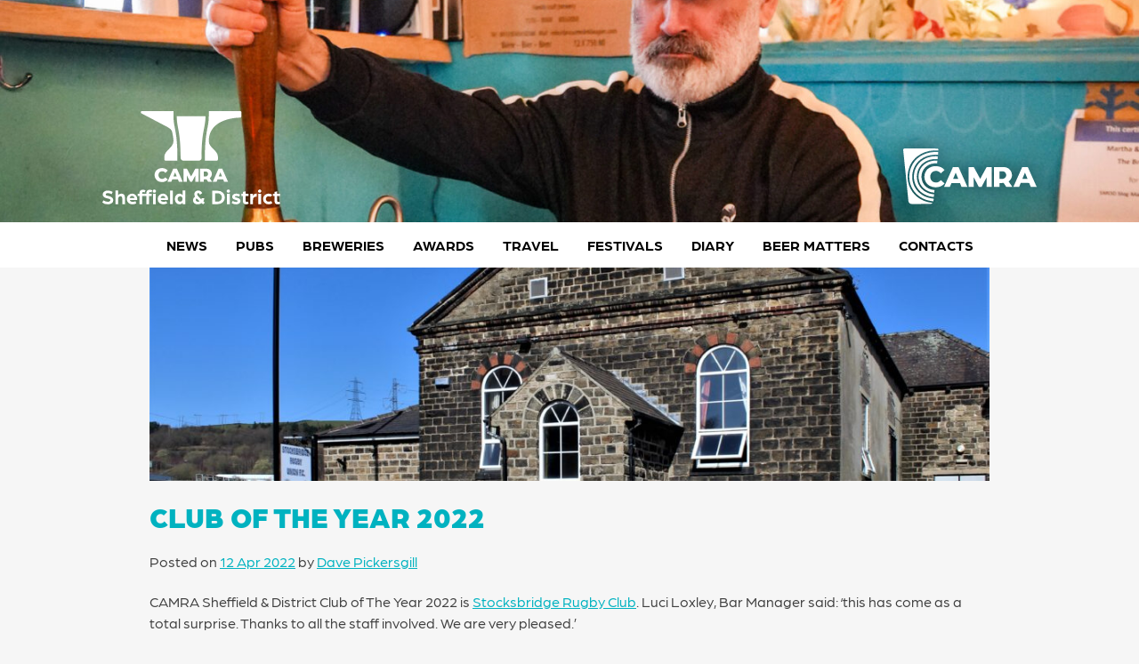

--- FILE ---
content_type: text/html; charset=UTF-8
request_url: https://sheffield.camra.org.uk/2022/04/club-of-the-year-2022/
body_size: 15282
content:
<!doctype html>
<html lang="en-GB">
<head>
	<meta charset="UTF-8">
	<meta name="viewport" content="width=device-width, initial-scale=1">
	<link rel="profile" href="https://gmpg.org/xfn/11">
	<link rel="stylesheet" href="https://use.typekit.net/oyk2cas.css">
	
	<title>Club of the Year 2022 &#8211; CAMRA Sheffield &amp; District</title>
<meta name='robots' content='max-image-preview:large' />
<link rel='dns-prefetch' href='//cdnjs.cloudflare.com' />
<link rel="alternate" type="application/rss+xml" title="CAMRA Sheffield &amp; District &raquo; Feed" href="https://sheffield.camra.org.uk/feed/" />
<link rel="alternate" type="application/rss+xml" title="CAMRA Sheffield &amp; District &raquo; Comments Feed" href="https://sheffield.camra.org.uk/comments/feed/" />
<link rel="alternate" type="application/rss+xml" title="CAMRA Sheffield &amp; District &raquo; Club of the Year 2022 Comments Feed" href="https://sheffield.camra.org.uk/2022/04/club-of-the-year-2022/feed/" />
<link rel="alternate" title="oEmbed (JSON)" type="application/json+oembed" href="https://sheffield.camra.org.uk/wp-json/oembed/1.0/embed?url=https%3A%2F%2Fsheffield.camra.org.uk%2F2022%2F04%2Fclub-of-the-year-2022%2F" />
<link rel="alternate" title="oEmbed (XML)" type="text/xml+oembed" href="https://sheffield.camra.org.uk/wp-json/oembed/1.0/embed?url=https%3A%2F%2Fsheffield.camra.org.uk%2F2022%2F04%2Fclub-of-the-year-2022%2F&#038;format=xml" />
<style id='wp-img-auto-sizes-contain-inline-css'>
img:is([sizes=auto i],[sizes^="auto," i]){contain-intrinsic-size:3000px 1500px}
/*# sourceURL=wp-img-auto-sizes-contain-inline-css */
</style>
<style id='wp-emoji-styles-inline-css'>

	img.wp-smiley, img.emoji {
		display: inline !important;
		border: none !important;
		box-shadow: none !important;
		height: 1em !important;
		width: 1em !important;
		margin: 0 0.07em !important;
		vertical-align: -0.1em !important;
		background: none !important;
		padding: 0 !important;
	}
/*# sourceURL=wp-emoji-styles-inline-css */
</style>
<style id='wp-block-library-inline-css'>
:root{--wp-block-synced-color:#7a00df;--wp-block-synced-color--rgb:122,0,223;--wp-bound-block-color:var(--wp-block-synced-color);--wp-editor-canvas-background:#ddd;--wp-admin-theme-color:#007cba;--wp-admin-theme-color--rgb:0,124,186;--wp-admin-theme-color-darker-10:#006ba1;--wp-admin-theme-color-darker-10--rgb:0,107,160.5;--wp-admin-theme-color-darker-20:#005a87;--wp-admin-theme-color-darker-20--rgb:0,90,135;--wp-admin-border-width-focus:2px}@media (min-resolution:192dpi){:root{--wp-admin-border-width-focus:1.5px}}.wp-element-button{cursor:pointer}:root .has-very-light-gray-background-color{background-color:#eee}:root .has-very-dark-gray-background-color{background-color:#313131}:root .has-very-light-gray-color{color:#eee}:root .has-very-dark-gray-color{color:#313131}:root .has-vivid-green-cyan-to-vivid-cyan-blue-gradient-background{background:linear-gradient(135deg,#00d084,#0693e3)}:root .has-purple-crush-gradient-background{background:linear-gradient(135deg,#34e2e4,#4721fb 50%,#ab1dfe)}:root .has-hazy-dawn-gradient-background{background:linear-gradient(135deg,#faaca8,#dad0ec)}:root .has-subdued-olive-gradient-background{background:linear-gradient(135deg,#fafae1,#67a671)}:root .has-atomic-cream-gradient-background{background:linear-gradient(135deg,#fdd79a,#004a59)}:root .has-nightshade-gradient-background{background:linear-gradient(135deg,#330968,#31cdcf)}:root .has-midnight-gradient-background{background:linear-gradient(135deg,#020381,#2874fc)}:root{--wp--preset--font-size--normal:16px;--wp--preset--font-size--huge:42px}.has-regular-font-size{font-size:1em}.has-larger-font-size{font-size:2.625em}.has-normal-font-size{font-size:var(--wp--preset--font-size--normal)}.has-huge-font-size{font-size:var(--wp--preset--font-size--huge)}.has-text-align-center{text-align:center}.has-text-align-left{text-align:left}.has-text-align-right{text-align:right}.has-fit-text{white-space:nowrap!important}#end-resizable-editor-section{display:none}.aligncenter{clear:both}.items-justified-left{justify-content:flex-start}.items-justified-center{justify-content:center}.items-justified-right{justify-content:flex-end}.items-justified-space-between{justify-content:space-between}.screen-reader-text{border:0;clip-path:inset(50%);height:1px;margin:-1px;overflow:hidden;padding:0;position:absolute;width:1px;word-wrap:normal!important}.screen-reader-text:focus{background-color:#ddd;clip-path:none;color:#444;display:block;font-size:1em;height:auto;left:5px;line-height:normal;padding:15px 23px 14px;text-decoration:none;top:5px;width:auto;z-index:100000}html :where(.has-border-color){border-style:solid}html :where([style*=border-top-color]){border-top-style:solid}html :where([style*=border-right-color]){border-right-style:solid}html :where([style*=border-bottom-color]){border-bottom-style:solid}html :where([style*=border-left-color]){border-left-style:solid}html :where([style*=border-width]){border-style:solid}html :where([style*=border-top-width]){border-top-style:solid}html :where([style*=border-right-width]){border-right-style:solid}html :where([style*=border-bottom-width]){border-bottom-style:solid}html :where([style*=border-left-width]){border-left-style:solid}html :where(img[class*=wp-image-]){height:auto;max-width:100%}:where(figure){margin:0 0 1em}html :where(.is-position-sticky){--wp-admin--admin-bar--position-offset:var(--wp-admin--admin-bar--height,0px)}@media screen and (max-width:600px){html :where(.is-position-sticky){--wp-admin--admin-bar--position-offset:0px}}

/*# sourceURL=wp-block-library-inline-css */
</style><style id='wp-block-heading-inline-css'>
h1:where(.wp-block-heading).has-background,h2:where(.wp-block-heading).has-background,h3:where(.wp-block-heading).has-background,h4:where(.wp-block-heading).has-background,h5:where(.wp-block-heading).has-background,h6:where(.wp-block-heading).has-background{padding:1.25em 2.375em}h1.has-text-align-left[style*=writing-mode]:where([style*=vertical-lr]),h1.has-text-align-right[style*=writing-mode]:where([style*=vertical-rl]),h2.has-text-align-left[style*=writing-mode]:where([style*=vertical-lr]),h2.has-text-align-right[style*=writing-mode]:where([style*=vertical-rl]),h3.has-text-align-left[style*=writing-mode]:where([style*=vertical-lr]),h3.has-text-align-right[style*=writing-mode]:where([style*=vertical-rl]),h4.has-text-align-left[style*=writing-mode]:where([style*=vertical-lr]),h4.has-text-align-right[style*=writing-mode]:where([style*=vertical-rl]),h5.has-text-align-left[style*=writing-mode]:where([style*=vertical-lr]),h5.has-text-align-right[style*=writing-mode]:where([style*=vertical-rl]),h6.has-text-align-left[style*=writing-mode]:where([style*=vertical-lr]),h6.has-text-align-right[style*=writing-mode]:where([style*=vertical-rl]){rotate:180deg}
/*# sourceURL=https://sheffield.camra.org.uk/wp-includes/blocks/heading/style.min.css */
</style>
<style id='wp-block-image-inline-css'>
.wp-block-image>a,.wp-block-image>figure>a{display:inline-block}.wp-block-image img{box-sizing:border-box;height:auto;max-width:100%;vertical-align:bottom}@media not (prefers-reduced-motion){.wp-block-image img.hide{visibility:hidden}.wp-block-image img.show{animation:show-content-image .4s}}.wp-block-image[style*=border-radius] img,.wp-block-image[style*=border-radius]>a{border-radius:inherit}.wp-block-image.has-custom-border img{box-sizing:border-box}.wp-block-image.aligncenter{text-align:center}.wp-block-image.alignfull>a,.wp-block-image.alignwide>a{width:100%}.wp-block-image.alignfull img,.wp-block-image.alignwide img{height:auto;width:100%}.wp-block-image .aligncenter,.wp-block-image .alignleft,.wp-block-image .alignright,.wp-block-image.aligncenter,.wp-block-image.alignleft,.wp-block-image.alignright{display:table}.wp-block-image .aligncenter>figcaption,.wp-block-image .alignleft>figcaption,.wp-block-image .alignright>figcaption,.wp-block-image.aligncenter>figcaption,.wp-block-image.alignleft>figcaption,.wp-block-image.alignright>figcaption{caption-side:bottom;display:table-caption}.wp-block-image .alignleft{float:left;margin:.5em 1em .5em 0}.wp-block-image .alignright{float:right;margin:.5em 0 .5em 1em}.wp-block-image .aligncenter{margin-left:auto;margin-right:auto}.wp-block-image :where(figcaption){margin-bottom:1em;margin-top:.5em}.wp-block-image.is-style-circle-mask img{border-radius:9999px}@supports ((-webkit-mask-image:none) or (mask-image:none)) or (-webkit-mask-image:none){.wp-block-image.is-style-circle-mask img{border-radius:0;-webkit-mask-image:url('data:image/svg+xml;utf8,<svg viewBox="0 0 100 100" xmlns="http://www.w3.org/2000/svg"><circle cx="50" cy="50" r="50"/></svg>');mask-image:url('data:image/svg+xml;utf8,<svg viewBox="0 0 100 100" xmlns="http://www.w3.org/2000/svg"><circle cx="50" cy="50" r="50"/></svg>');mask-mode:alpha;-webkit-mask-position:center;mask-position:center;-webkit-mask-repeat:no-repeat;mask-repeat:no-repeat;-webkit-mask-size:contain;mask-size:contain}}:root :where(.wp-block-image.is-style-rounded img,.wp-block-image .is-style-rounded img){border-radius:9999px}.wp-block-image figure{margin:0}.wp-lightbox-container{display:flex;flex-direction:column;position:relative}.wp-lightbox-container img{cursor:zoom-in}.wp-lightbox-container img:hover+button{opacity:1}.wp-lightbox-container button{align-items:center;backdrop-filter:blur(16px) saturate(180%);background-color:#5a5a5a40;border:none;border-radius:4px;cursor:zoom-in;display:flex;height:20px;justify-content:center;opacity:0;padding:0;position:absolute;right:16px;text-align:center;top:16px;width:20px;z-index:100}@media not (prefers-reduced-motion){.wp-lightbox-container button{transition:opacity .2s ease}}.wp-lightbox-container button:focus-visible{outline:3px auto #5a5a5a40;outline:3px auto -webkit-focus-ring-color;outline-offset:3px}.wp-lightbox-container button:hover{cursor:pointer;opacity:1}.wp-lightbox-container button:focus{opacity:1}.wp-lightbox-container button:focus,.wp-lightbox-container button:hover,.wp-lightbox-container button:not(:hover):not(:active):not(.has-background){background-color:#5a5a5a40;border:none}.wp-lightbox-overlay{box-sizing:border-box;cursor:zoom-out;height:100vh;left:0;overflow:hidden;position:fixed;top:0;visibility:hidden;width:100%;z-index:100000}.wp-lightbox-overlay .close-button{align-items:center;cursor:pointer;display:flex;justify-content:center;min-height:40px;min-width:40px;padding:0;position:absolute;right:calc(env(safe-area-inset-right) + 16px);top:calc(env(safe-area-inset-top) + 16px);z-index:5000000}.wp-lightbox-overlay .close-button:focus,.wp-lightbox-overlay .close-button:hover,.wp-lightbox-overlay .close-button:not(:hover):not(:active):not(.has-background){background:none;border:none}.wp-lightbox-overlay .lightbox-image-container{height:var(--wp--lightbox-container-height);left:50%;overflow:hidden;position:absolute;top:50%;transform:translate(-50%,-50%);transform-origin:top left;width:var(--wp--lightbox-container-width);z-index:9999999999}.wp-lightbox-overlay .wp-block-image{align-items:center;box-sizing:border-box;display:flex;height:100%;justify-content:center;margin:0;position:relative;transform-origin:0 0;width:100%;z-index:3000000}.wp-lightbox-overlay .wp-block-image img{height:var(--wp--lightbox-image-height);min-height:var(--wp--lightbox-image-height);min-width:var(--wp--lightbox-image-width);width:var(--wp--lightbox-image-width)}.wp-lightbox-overlay .wp-block-image figcaption{display:none}.wp-lightbox-overlay button{background:none;border:none}.wp-lightbox-overlay .scrim{background-color:#fff;height:100%;opacity:.9;position:absolute;width:100%;z-index:2000000}.wp-lightbox-overlay.active{visibility:visible}@media not (prefers-reduced-motion){.wp-lightbox-overlay.active{animation:turn-on-visibility .25s both}.wp-lightbox-overlay.active img{animation:turn-on-visibility .35s both}.wp-lightbox-overlay.show-closing-animation:not(.active){animation:turn-off-visibility .35s both}.wp-lightbox-overlay.show-closing-animation:not(.active) img{animation:turn-off-visibility .25s both}.wp-lightbox-overlay.zoom.active{animation:none;opacity:1;visibility:visible}.wp-lightbox-overlay.zoom.active .lightbox-image-container{animation:lightbox-zoom-in .4s}.wp-lightbox-overlay.zoom.active .lightbox-image-container img{animation:none}.wp-lightbox-overlay.zoom.active .scrim{animation:turn-on-visibility .4s forwards}.wp-lightbox-overlay.zoom.show-closing-animation:not(.active){animation:none}.wp-lightbox-overlay.zoom.show-closing-animation:not(.active) .lightbox-image-container{animation:lightbox-zoom-out .4s}.wp-lightbox-overlay.zoom.show-closing-animation:not(.active) .lightbox-image-container img{animation:none}.wp-lightbox-overlay.zoom.show-closing-animation:not(.active) .scrim{animation:turn-off-visibility .4s forwards}}@keyframes show-content-image{0%{visibility:hidden}99%{visibility:hidden}to{visibility:visible}}@keyframes turn-on-visibility{0%{opacity:0}to{opacity:1}}@keyframes turn-off-visibility{0%{opacity:1;visibility:visible}99%{opacity:0;visibility:visible}to{opacity:0;visibility:hidden}}@keyframes lightbox-zoom-in{0%{transform:translate(calc((-100vw + var(--wp--lightbox-scrollbar-width))/2 + var(--wp--lightbox-initial-left-position)),calc(-50vh + var(--wp--lightbox-initial-top-position))) scale(var(--wp--lightbox-scale))}to{transform:translate(-50%,-50%) scale(1)}}@keyframes lightbox-zoom-out{0%{transform:translate(-50%,-50%) scale(1);visibility:visible}99%{visibility:visible}to{transform:translate(calc((-100vw + var(--wp--lightbox-scrollbar-width))/2 + var(--wp--lightbox-initial-left-position)),calc(-50vh + var(--wp--lightbox-initial-top-position))) scale(var(--wp--lightbox-scale));visibility:hidden}}
/*# sourceURL=https://sheffield.camra.org.uk/wp-includes/blocks/image/style.min.css */
</style>
<style id='wp-block-group-inline-css'>
.wp-block-group{box-sizing:border-box}:where(.wp-block-group.wp-block-group-is-layout-constrained){position:relative}
/*# sourceURL=https://sheffield.camra.org.uk/wp-includes/blocks/group/style.min.css */
</style>
<style id='wp-block-paragraph-inline-css'>
.is-small-text{font-size:.875em}.is-regular-text{font-size:1em}.is-large-text{font-size:2.25em}.is-larger-text{font-size:3em}.has-drop-cap:not(:focus):first-letter{float:left;font-size:8.4em;font-style:normal;font-weight:100;line-height:.68;margin:.05em .1em 0 0;text-transform:uppercase}body.rtl .has-drop-cap:not(:focus):first-letter{float:none;margin-left:.1em}p.has-drop-cap.has-background{overflow:hidden}:root :where(p.has-background){padding:1.25em 2.375em}:where(p.has-text-color:not(.has-link-color)) a{color:inherit}p.has-text-align-left[style*="writing-mode:vertical-lr"],p.has-text-align-right[style*="writing-mode:vertical-rl"]{rotate:180deg}
/*# sourceURL=https://sheffield.camra.org.uk/wp-includes/blocks/paragraph/style.min.css */
</style>
<style id='global-styles-inline-css'>
:root{--wp--preset--aspect-ratio--square: 1;--wp--preset--aspect-ratio--4-3: 4/3;--wp--preset--aspect-ratio--3-4: 3/4;--wp--preset--aspect-ratio--3-2: 3/2;--wp--preset--aspect-ratio--2-3: 2/3;--wp--preset--aspect-ratio--16-9: 16/9;--wp--preset--aspect-ratio--9-16: 9/16;--wp--preset--color--black: #000000;--wp--preset--color--cyan-bluish-gray: #abb8c3;--wp--preset--color--white: #ffffff;--wp--preset--color--pale-pink: #f78da7;--wp--preset--color--vivid-red: #cf2e2e;--wp--preset--color--luminous-vivid-orange: #ff6900;--wp--preset--color--luminous-vivid-amber: #fcb900;--wp--preset--color--light-green-cyan: #7bdcb5;--wp--preset--color--vivid-green-cyan: #00d084;--wp--preset--color--pale-cyan-blue: #8ed1fc;--wp--preset--color--vivid-cyan-blue: #0693e3;--wp--preset--color--vivid-purple: #9b51e0;--wp--preset--color--amber: #f9b13c;--wp--preset--color--aqua: #00b2c0;--wp--preset--color--slate: #41495a;--wp--preset--color--tango: #eb5b25;--wp--preset--color--lilac: #9d4a96;--wp--preset--color--blue: #5b6fb3;--wp--preset--color--emerald: #60bb9b;--wp--preset--color--watermelon: #e8335e;--wp--preset--color--emerald-green: #60bb9b;--wp--preset--color--lime-green: #60bb9b;--wp--preset--color--orange: #f9b13c;--wp--preset--color--deep-orange: #eb5b25;--wp--preset--color--bright-red: #e8335e;--wp--preset--color--deep-pink: #9d4a96;--wp--preset--color--deep-purple: #9d4a96;--wp--preset--color--dark-blue: #5b6fb3;--wp--preset--color--bright-blue: #5b6fb3;--wp--preset--color--light-grey: #d0d3d4;--wp--preset--color--slate-grey: #41495a;--wp--preset--color--gold: #cb9d23;--wp--preset--gradient--vivid-cyan-blue-to-vivid-purple: linear-gradient(135deg,rgb(6,147,227) 0%,rgb(155,81,224) 100%);--wp--preset--gradient--light-green-cyan-to-vivid-green-cyan: linear-gradient(135deg,rgb(122,220,180) 0%,rgb(0,208,130) 100%);--wp--preset--gradient--luminous-vivid-amber-to-luminous-vivid-orange: linear-gradient(135deg,rgb(252,185,0) 0%,rgb(255,105,0) 100%);--wp--preset--gradient--luminous-vivid-orange-to-vivid-red: linear-gradient(135deg,rgb(255,105,0) 0%,rgb(207,46,46) 100%);--wp--preset--gradient--very-light-gray-to-cyan-bluish-gray: linear-gradient(135deg,rgb(238,238,238) 0%,rgb(169,184,195) 100%);--wp--preset--gradient--cool-to-warm-spectrum: linear-gradient(135deg,rgb(74,234,220) 0%,rgb(151,120,209) 20%,rgb(207,42,186) 40%,rgb(238,44,130) 60%,rgb(251,105,98) 80%,rgb(254,248,76) 100%);--wp--preset--gradient--blush-light-purple: linear-gradient(135deg,rgb(255,206,236) 0%,rgb(152,150,240) 100%);--wp--preset--gradient--blush-bordeaux: linear-gradient(135deg,rgb(254,205,165) 0%,rgb(254,45,45) 50%,rgb(107,0,62) 100%);--wp--preset--gradient--luminous-dusk: linear-gradient(135deg,rgb(255,203,112) 0%,rgb(199,81,192) 50%,rgb(65,88,208) 100%);--wp--preset--gradient--pale-ocean: linear-gradient(135deg,rgb(255,245,203) 0%,rgb(182,227,212) 50%,rgb(51,167,181) 100%);--wp--preset--gradient--electric-grass: linear-gradient(135deg,rgb(202,248,128) 0%,rgb(113,206,126) 100%);--wp--preset--gradient--midnight: linear-gradient(135deg,rgb(2,3,129) 0%,rgb(40,116,252) 100%);--wp--preset--font-size--small: 13px;--wp--preset--font-size--medium: 20px;--wp--preset--font-size--large: 36px;--wp--preset--font-size--x-large: 42px;--wp--preset--spacing--20: 0.44rem;--wp--preset--spacing--30: 0.67rem;--wp--preset--spacing--40: 1rem;--wp--preset--spacing--50: 1.5rem;--wp--preset--spacing--60: 2.25rem;--wp--preset--spacing--70: 3.38rem;--wp--preset--spacing--80: 5.06rem;--wp--preset--shadow--natural: 6px 6px 9px rgba(0, 0, 0, 0.2);--wp--preset--shadow--deep: 12px 12px 50px rgba(0, 0, 0, 0.4);--wp--preset--shadow--sharp: 6px 6px 0px rgba(0, 0, 0, 0.2);--wp--preset--shadow--outlined: 6px 6px 0px -3px rgb(255, 255, 255), 6px 6px rgb(0, 0, 0);--wp--preset--shadow--crisp: 6px 6px 0px rgb(0, 0, 0);}:root { --wp--style--global--content-size: 650px;--wp--style--global--wide-size: 1200px; }:where(body) { margin: 0; }.wp-site-blocks > .alignleft { float: left; margin-right: 2em; }.wp-site-blocks > .alignright { float: right; margin-left: 2em; }.wp-site-blocks > .aligncenter { justify-content: center; margin-left: auto; margin-right: auto; }:where(.wp-site-blocks) > * { margin-block-start: 24px; margin-block-end: 0; }:where(.wp-site-blocks) > :first-child { margin-block-start: 0; }:where(.wp-site-blocks) > :last-child { margin-block-end: 0; }:root { --wp--style--block-gap: 24px; }:root :where(.is-layout-flow) > :first-child{margin-block-start: 0;}:root :where(.is-layout-flow) > :last-child{margin-block-end: 0;}:root :where(.is-layout-flow) > *{margin-block-start: 24px;margin-block-end: 0;}:root :where(.is-layout-constrained) > :first-child{margin-block-start: 0;}:root :where(.is-layout-constrained) > :last-child{margin-block-end: 0;}:root :where(.is-layout-constrained) > *{margin-block-start: 24px;margin-block-end: 0;}:root :where(.is-layout-flex){gap: 24px;}:root :where(.is-layout-grid){gap: 24px;}.is-layout-flow > .alignleft{float: left;margin-inline-start: 0;margin-inline-end: 2em;}.is-layout-flow > .alignright{float: right;margin-inline-start: 2em;margin-inline-end: 0;}.is-layout-flow > .aligncenter{margin-left: auto !important;margin-right: auto !important;}.is-layout-constrained > .alignleft{float: left;margin-inline-start: 0;margin-inline-end: 2em;}.is-layout-constrained > .alignright{float: right;margin-inline-start: 2em;margin-inline-end: 0;}.is-layout-constrained > .aligncenter{margin-left: auto !important;margin-right: auto !important;}.is-layout-constrained > :where(:not(.alignleft):not(.alignright):not(.alignfull)){max-width: var(--wp--style--global--content-size);margin-left: auto !important;margin-right: auto !important;}.is-layout-constrained > .alignwide{max-width: var(--wp--style--global--wide-size);}body .is-layout-flex{display: flex;}.is-layout-flex{flex-wrap: wrap;align-items: center;}.is-layout-flex > :is(*, div){margin: 0;}body .is-layout-grid{display: grid;}.is-layout-grid > :is(*, div){margin: 0;}body{padding-top: 0px;padding-right: 0px;padding-bottom: 0px;padding-left: 0px;}a:where(:not(.wp-element-button)){text-decoration: underline;}:root :where(.wp-element-button, .wp-block-button__link){background-color: #32373c;border-width: 0;color: #fff;font-family: inherit;font-size: inherit;font-style: inherit;font-weight: inherit;letter-spacing: inherit;line-height: inherit;padding-top: calc(0.667em + 2px);padding-right: calc(1.333em + 2px);padding-bottom: calc(0.667em + 2px);padding-left: calc(1.333em + 2px);text-decoration: none;text-transform: inherit;}.has-black-color{color: var(--wp--preset--color--black) !important;}.has-cyan-bluish-gray-color{color: var(--wp--preset--color--cyan-bluish-gray) !important;}.has-white-color{color: var(--wp--preset--color--white) !important;}.has-pale-pink-color{color: var(--wp--preset--color--pale-pink) !important;}.has-vivid-red-color{color: var(--wp--preset--color--vivid-red) !important;}.has-luminous-vivid-orange-color{color: var(--wp--preset--color--luminous-vivid-orange) !important;}.has-luminous-vivid-amber-color{color: var(--wp--preset--color--luminous-vivid-amber) !important;}.has-light-green-cyan-color{color: var(--wp--preset--color--light-green-cyan) !important;}.has-vivid-green-cyan-color{color: var(--wp--preset--color--vivid-green-cyan) !important;}.has-pale-cyan-blue-color{color: var(--wp--preset--color--pale-cyan-blue) !important;}.has-vivid-cyan-blue-color{color: var(--wp--preset--color--vivid-cyan-blue) !important;}.has-vivid-purple-color{color: var(--wp--preset--color--vivid-purple) !important;}.has-amber-color{color: var(--wp--preset--color--amber) !important;}.has-aqua-color{color: var(--wp--preset--color--aqua) !important;}.has-slate-color{color: var(--wp--preset--color--slate) !important;}.has-tango-color{color: var(--wp--preset--color--tango) !important;}.has-lilac-color{color: var(--wp--preset--color--lilac) !important;}.has-blue-color{color: var(--wp--preset--color--blue) !important;}.has-emerald-color{color: var(--wp--preset--color--emerald) !important;}.has-watermelon-color{color: var(--wp--preset--color--watermelon) !important;}.has-emerald-green-color{color: var(--wp--preset--color--emerald-green) !important;}.has-lime-green-color{color: var(--wp--preset--color--lime-green) !important;}.has-orange-color{color: var(--wp--preset--color--orange) !important;}.has-deep-orange-color{color: var(--wp--preset--color--deep-orange) !important;}.has-bright-red-color{color: var(--wp--preset--color--bright-red) !important;}.has-deep-pink-color{color: var(--wp--preset--color--deep-pink) !important;}.has-deep-purple-color{color: var(--wp--preset--color--deep-purple) !important;}.has-dark-blue-color{color: var(--wp--preset--color--dark-blue) !important;}.has-bright-blue-color{color: var(--wp--preset--color--bright-blue) !important;}.has-light-grey-color{color: var(--wp--preset--color--light-grey) !important;}.has-slate-grey-color{color: var(--wp--preset--color--slate-grey) !important;}.has-gold-color{color: var(--wp--preset--color--gold) !important;}.has-black-background-color{background-color: var(--wp--preset--color--black) !important;}.has-cyan-bluish-gray-background-color{background-color: var(--wp--preset--color--cyan-bluish-gray) !important;}.has-white-background-color{background-color: var(--wp--preset--color--white) !important;}.has-pale-pink-background-color{background-color: var(--wp--preset--color--pale-pink) !important;}.has-vivid-red-background-color{background-color: var(--wp--preset--color--vivid-red) !important;}.has-luminous-vivid-orange-background-color{background-color: var(--wp--preset--color--luminous-vivid-orange) !important;}.has-luminous-vivid-amber-background-color{background-color: var(--wp--preset--color--luminous-vivid-amber) !important;}.has-light-green-cyan-background-color{background-color: var(--wp--preset--color--light-green-cyan) !important;}.has-vivid-green-cyan-background-color{background-color: var(--wp--preset--color--vivid-green-cyan) !important;}.has-pale-cyan-blue-background-color{background-color: var(--wp--preset--color--pale-cyan-blue) !important;}.has-vivid-cyan-blue-background-color{background-color: var(--wp--preset--color--vivid-cyan-blue) !important;}.has-vivid-purple-background-color{background-color: var(--wp--preset--color--vivid-purple) !important;}.has-amber-background-color{background-color: var(--wp--preset--color--amber) !important;}.has-aqua-background-color{background-color: var(--wp--preset--color--aqua) !important;}.has-slate-background-color{background-color: var(--wp--preset--color--slate) !important;}.has-tango-background-color{background-color: var(--wp--preset--color--tango) !important;}.has-lilac-background-color{background-color: var(--wp--preset--color--lilac) !important;}.has-blue-background-color{background-color: var(--wp--preset--color--blue) !important;}.has-emerald-background-color{background-color: var(--wp--preset--color--emerald) !important;}.has-watermelon-background-color{background-color: var(--wp--preset--color--watermelon) !important;}.has-emerald-green-background-color{background-color: var(--wp--preset--color--emerald-green) !important;}.has-lime-green-background-color{background-color: var(--wp--preset--color--lime-green) !important;}.has-orange-background-color{background-color: var(--wp--preset--color--orange) !important;}.has-deep-orange-background-color{background-color: var(--wp--preset--color--deep-orange) !important;}.has-bright-red-background-color{background-color: var(--wp--preset--color--bright-red) !important;}.has-deep-pink-background-color{background-color: var(--wp--preset--color--deep-pink) !important;}.has-deep-purple-background-color{background-color: var(--wp--preset--color--deep-purple) !important;}.has-dark-blue-background-color{background-color: var(--wp--preset--color--dark-blue) !important;}.has-bright-blue-background-color{background-color: var(--wp--preset--color--bright-blue) !important;}.has-light-grey-background-color{background-color: var(--wp--preset--color--light-grey) !important;}.has-slate-grey-background-color{background-color: var(--wp--preset--color--slate-grey) !important;}.has-gold-background-color{background-color: var(--wp--preset--color--gold) !important;}.has-black-border-color{border-color: var(--wp--preset--color--black) !important;}.has-cyan-bluish-gray-border-color{border-color: var(--wp--preset--color--cyan-bluish-gray) !important;}.has-white-border-color{border-color: var(--wp--preset--color--white) !important;}.has-pale-pink-border-color{border-color: var(--wp--preset--color--pale-pink) !important;}.has-vivid-red-border-color{border-color: var(--wp--preset--color--vivid-red) !important;}.has-luminous-vivid-orange-border-color{border-color: var(--wp--preset--color--luminous-vivid-orange) !important;}.has-luminous-vivid-amber-border-color{border-color: var(--wp--preset--color--luminous-vivid-amber) !important;}.has-light-green-cyan-border-color{border-color: var(--wp--preset--color--light-green-cyan) !important;}.has-vivid-green-cyan-border-color{border-color: var(--wp--preset--color--vivid-green-cyan) !important;}.has-pale-cyan-blue-border-color{border-color: var(--wp--preset--color--pale-cyan-blue) !important;}.has-vivid-cyan-blue-border-color{border-color: var(--wp--preset--color--vivid-cyan-blue) !important;}.has-vivid-purple-border-color{border-color: var(--wp--preset--color--vivid-purple) !important;}.has-amber-border-color{border-color: var(--wp--preset--color--amber) !important;}.has-aqua-border-color{border-color: var(--wp--preset--color--aqua) !important;}.has-slate-border-color{border-color: var(--wp--preset--color--slate) !important;}.has-tango-border-color{border-color: var(--wp--preset--color--tango) !important;}.has-lilac-border-color{border-color: var(--wp--preset--color--lilac) !important;}.has-blue-border-color{border-color: var(--wp--preset--color--blue) !important;}.has-emerald-border-color{border-color: var(--wp--preset--color--emerald) !important;}.has-watermelon-border-color{border-color: var(--wp--preset--color--watermelon) !important;}.has-emerald-green-border-color{border-color: var(--wp--preset--color--emerald-green) !important;}.has-lime-green-border-color{border-color: var(--wp--preset--color--lime-green) !important;}.has-orange-border-color{border-color: var(--wp--preset--color--orange) !important;}.has-deep-orange-border-color{border-color: var(--wp--preset--color--deep-orange) !important;}.has-bright-red-border-color{border-color: var(--wp--preset--color--bright-red) !important;}.has-deep-pink-border-color{border-color: var(--wp--preset--color--deep-pink) !important;}.has-deep-purple-border-color{border-color: var(--wp--preset--color--deep-purple) !important;}.has-dark-blue-border-color{border-color: var(--wp--preset--color--dark-blue) !important;}.has-bright-blue-border-color{border-color: var(--wp--preset--color--bright-blue) !important;}.has-light-grey-border-color{border-color: var(--wp--preset--color--light-grey) !important;}.has-slate-grey-border-color{border-color: var(--wp--preset--color--slate-grey) !important;}.has-gold-border-color{border-color: var(--wp--preset--color--gold) !important;}.has-vivid-cyan-blue-to-vivid-purple-gradient-background{background: var(--wp--preset--gradient--vivid-cyan-blue-to-vivid-purple) !important;}.has-light-green-cyan-to-vivid-green-cyan-gradient-background{background: var(--wp--preset--gradient--light-green-cyan-to-vivid-green-cyan) !important;}.has-luminous-vivid-amber-to-luminous-vivid-orange-gradient-background{background: var(--wp--preset--gradient--luminous-vivid-amber-to-luminous-vivid-orange) !important;}.has-luminous-vivid-orange-to-vivid-red-gradient-background{background: var(--wp--preset--gradient--luminous-vivid-orange-to-vivid-red) !important;}.has-very-light-gray-to-cyan-bluish-gray-gradient-background{background: var(--wp--preset--gradient--very-light-gray-to-cyan-bluish-gray) !important;}.has-cool-to-warm-spectrum-gradient-background{background: var(--wp--preset--gradient--cool-to-warm-spectrum) !important;}.has-blush-light-purple-gradient-background{background: var(--wp--preset--gradient--blush-light-purple) !important;}.has-blush-bordeaux-gradient-background{background: var(--wp--preset--gradient--blush-bordeaux) !important;}.has-luminous-dusk-gradient-background{background: var(--wp--preset--gradient--luminous-dusk) !important;}.has-pale-ocean-gradient-background{background: var(--wp--preset--gradient--pale-ocean) !important;}.has-electric-grass-gradient-background{background: var(--wp--preset--gradient--electric-grass) !important;}.has-midnight-gradient-background{background: var(--wp--preset--gradient--midnight) !important;}.has-small-font-size{font-size: var(--wp--preset--font-size--small) !important;}.has-medium-font-size{font-size: var(--wp--preset--font-size--medium) !important;}.has-large-font-size{font-size: var(--wp--preset--font-size--large) !important;}.has-x-large-font-size{font-size: var(--wp--preset--font-size--x-large) !important;}
/*# sourceURL=global-styles-inline-css */
</style>

<link rel='stylesheet' id='style-css' href='https://sheffield.camra.org.uk/wp-content/themes/alepress/style.css?ver=6.9' media='all' />
<link rel='stylesheet' id='ap-style-css' href='https://sheffield.camra.org.uk/wp-content/themes/alepress/css/ap.css?ver=1764451658' media='all' />
<link rel='stylesheet' id='ap-terms-ordering-style-css' href='https://sheffield.camra.org.uk/wp-content/themes/alepress/css/ap-colors.css.php?ver=1.0.0' media='all' />
<link rel='stylesheet' id='main-styles-css' href='https://sheffield.camra.org.uk/wp-content/themes/alepress/inc/sheffieldcamratwentythirteen/style.css?ver=1740578669' media='all' />
<script src="https://sheffield.camra.org.uk/wp-includes/js/jquery/jquery.min.js?ver=3.7.1" id="jquery-core-js"></script>
<script src="https://sheffield.camra.org.uk/wp-includes/js/jquery/jquery-migrate.min.js?ver=3.4.1" id="jquery-migrate-js"></script>
<link rel="https://api.w.org/" href="https://sheffield.camra.org.uk/wp-json/" /><link rel="alternate" title="JSON" type="application/json" href="https://sheffield.camra.org.uk/wp-json/wp/v2/posts/30576" /><link rel="EditURI" type="application/rsd+xml" title="RSD" href="https://sheffield.camra.org.uk/xmlrpc.php?rsd" />
<meta name="generator" content="WordPress 6.9" />
<link rel="canonical" href="https://sheffield.camra.org.uk/2022/04/club-of-the-year-2022/" />
<link rel='shortlink' href='https://sheffield.camra.org.uk/?p=30576' />
			<script>
				var getQueryString = function ( field, url ) {
					var href = url ? url : window.location.href;
					var reg = new RegExp( '[?&]' + field + '=([^&#]*)', 'i' );
					var string = reg.exec(href);
					return string ? string[1] : null;
				};
			</script>
			<!-- Global site tag (gtag.js) - Google Analytics sheffield.camra.org.uk-->
			<script async src="https://www.googletagmanager.com/gtag/js?id=UA-387518-17"></script>
			<script>
				window.dataLayer = window.dataLayer || [];
				function gtag(){dataLayer.push(arguments);}
				gtag('js', new Date());
				gtag('config', 'UA-387518-17');
			</script>
			<!-- Global site tag (gtag.js) - Google Analytics sheffieldcamra.org.uk-->
			<script async src="https://www.googletagmanager.com/gtag/js?id=UA-387518-16"></script>
			<script>
				if (getQueryString("utm_source") == "sheffieldcamra.org.uk") {
					window.dataLayer = window.dataLayer || [];
					function gtag(){dataLayer.push(arguments);}
					gtag('js', new Date());
					gtag('config', 'UA-387518-16');
				}
			</script>
		<link rel="icon" href="https://sheffield.camra.org.uk/wp-content/uploads/2025/02/cropped-camra-sheffield-logo-150x150.png" sizes="32x32" />
<link rel="icon" href="https://sheffield.camra.org.uk/wp-content/uploads/2025/02/cropped-camra-sheffield-logo-300x300.png" sizes="192x192" />
<link rel="apple-touch-icon" href="https://sheffield.camra.org.uk/wp-content/uploads/2025/02/cropped-camra-sheffield-logo-300x300.png" />
<meta name="msapplication-TileImage" content="https://sheffield.camra.org.uk/wp-content/uploads/2025/02/cropped-camra-sheffield-logo-300x300.png" />
</head>

<body class="wp-singular post-template-default single single-post postid-30576 single-format-standard wp-custom-logo wp-theme-alepress">
<div id="page" class="site">
	<a class="skip-link screen-reader-text" href="#primary">Skip to content</a>

	<header id="masthead" class="site-header">
		<div class="site-branding">
			<a href="https://sheffield.camra.org.uk/" class="header-image-link" rel="home">
				<img src="https://sheffield.camra.org.uk/wp-content/uploads/2025/11/cropped-DSC00892-scaled-1.jpg" width="1500" height="371" alt="" class="header-image" srcset="https://sheffield.camra.org.uk/wp-content/uploads/2025/11/cropped-DSC00892-scaled-1.jpg 1500w, https://sheffield.camra.org.uk/wp-content/uploads/2025/11/cropped-DSC00892-scaled-1-300x74.jpg 300w, https://sheffield.camra.org.uk/wp-content/uploads/2025/11/cropped-DSC00892-scaled-1-1024x253.jpg 1024w, https://sheffield.camra.org.uk/wp-content/uploads/2025/11/cropped-DSC00892-scaled-1-768x190.jpg 768w" sizes="(max-width: 1500px) 100vw, 1500px" decoding="async" fetchpriority="high" />				<a href="https://sheffield.camra.org.uk/" class="custom-logo-link" rel="home" aria-current="page">
					<img width="1024" height="537" src="https://sheffield.camra.org.uk/wp-content/themes/alepress/images/camra-sheffield-logo-white.svg" class="custom-logo" alt="CAMRA Sheffield &amp; District" decoding="async">
				</a>
									<p class="site-title">CAMRA Sheffield &amp; District</p>
										<p class="site-description">Sheffield &amp; District branch of CAMRA</p>
							</a>
			<a href="https://camra.org.uk" id="header-camra-logo">
				<img src="https://sheffield.camra.org.uk/wp-content/themes/alepress/images/camra-logo-white.svg">
			</a>
		</div><!-- .site-branding -->

		<nav id="site-navigation" class="main-navigation">
			<button class="menu-toggle" aria-controls="primary-menu" aria-expanded="false">Primary Menu</button>
			<div class="menu-navigation-container"><ul id="primary-menu" class="menu"><li id="menu-item-9750" class="category-news menu-item menu-item-type-post_type menu-item-object-page menu-item-9750"><a class="category-background"class="category-background"href="https://sheffield.camra.org.uk/news/">News</a></li>
<li id="menu-item-9744" class="category-pubs menu-item menu-item-type-post_type menu-item-object-page menu-item-has-children menu-item-9744"><a class="category-background"class="category-background"href="https://sheffield.camra.org.uk/pubs/">Pubs</a>
<ul class="sub-menu">
	<li id="menu-item-25904" class="menu-item menu-item-type-post_type menu-item-object-page menu-item-25904"><a class="category-background"class="category-background"href="https://sheffield.camra.org.uk/pubs/">News</a></li>
	<li id="menu-item-10145" class="menu-item menu-item-type-post_type menu-item-object-page menu-item-10145"><a class="category-background"class="category-background"href="https://sheffield.camra.org.uk/pubs/member-discounts/">Member discounts</a></li>
	<li id="menu-item-10144" class="menu-item menu-item-type-post_type menu-item-object-page menu-item-10144"><a class="category-background"class="category-background"href="https://sheffield.camra.org.uk/pubs/locale/">LocAle</a></li>
	<li id="menu-item-9780" class="menu-item menu-item-type-custom menu-item-object-custom menu-item-9780"><a class="category-background"class="category-background"href="https://whatpub.com/search?q=Sheffield">WhatPub</a></li>
	<li id="menu-item-9779" class="menu-item menu-item-type-post_type menu-item-object-page menu-item-9779"><a class="category-background"class="category-background"href="https://sheffield.camra.org.uk/pubs/pub-guides/">Pub guides</a></li>
	<li id="menu-item-11348" class="menu-item menu-item-type-post_type menu-item-object-page menu-item-11348"><a class="category-background"class="category-background"href="https://sheffield.camra.org.uk/pubs/heritage/">Heritage</a></li>
	<li id="menu-item-10143" class="menu-item menu-item-type-post_type menu-item-object-page menu-item-10143"><a class="category-background"class="category-background"href="https://sheffield.camra.org.uk/pubs/clubs/">Clubs</a></li>
</ul>
</li>
<li id="menu-item-9743" class="category-breweries menu-item menu-item-type-post_type menu-item-object-page menu-item-9743"><a class="category-background"class="category-background"href="https://sheffield.camra.org.uk/breweries/">Breweries</a></li>
<li id="menu-item-9742" class="category-awards menu-item menu-item-type-post_type menu-item-object-page menu-item-has-children menu-item-9742"><a class="category-background"class="category-background"href="https://sheffield.camra.org.uk/awards/">Awards</a>
<ul class="sub-menu">
	<li id="menu-item-37268" class="menu-item menu-item-type-post_type menu-item-object-page menu-item-37268"><a class="category-background"class="category-background"href="https://sheffield.camra.org.uk/awards/">News</a></li>
	<li id="menu-item-173" class="menu-item menu-item-type-post_type menu-item-object-page menu-item-173"><a class="category-background"class="category-background"href="https://sheffield.camra.org.uk/awards/potm/">Pub of the Month</a></li>
	<li id="menu-item-9792" class="menu-item menu-item-type-post_type menu-item-object-page menu-item-9792"><a class="category-background"class="category-background"href="https://sheffield.camra.org.uk/awards/poty/">Pub of the Year</a></li>
	<li id="menu-item-6444" class="menu-item menu-item-type-post_type menu-item-object-page menu-item-6444"><a class="category-background"class="category-background"href="https://sheffield.camra.org.uk/awards/pots/">District Pub of the Season</a></li>
	<li id="menu-item-28472" class="menu-item menu-item-type-post_type menu-item-object-page menu-item-28472"><a class="category-background"class="category-background"href="https://sheffield.camra.org.uk/awards/pub-design/">Pub Design</a></li>
</ul>
</li>
<li id="menu-item-9741" class="category-travel menu-item menu-item-type-post_type menu-item-object-page menu-item-9741"><a class="category-background"class="category-background"href="https://sheffield.camra.org.uk/travel/">Travel</a></li>
<li id="menu-item-9749" class="category-festivals menu-item menu-item-type-post_type menu-item-object-page menu-item-has-children menu-item-9749"><a class="category-background"class="category-background"href="https://sheffield.camra.org.uk/festivals/">Festivals</a>
<ul class="sub-menu">
	<li id="menu-item-25905" class="menu-item menu-item-type-post_type menu-item-object-page menu-item-25905"><a class="category-background"class="category-background"href="https://sheffield.camra.org.uk/festivals/">News</a></li>
	<li id="menu-item-797" class="menu-item menu-item-type-post_type menu-item-object-page menu-item-797"><a class="category-background"class="category-background"href="https://sheffield.camra.org.uk/festivals/festival-guide/">Festival guide</a></li>
	<li id="menu-item-42595" class="menu-item menu-item-type-post_type menu-item-object-page menu-item-42595"><a class="category-background"class="category-background"href="https://sheffield.camra.org.uk/festival/">STEEL CITY 49</a></li>
</ul>
</li>
<li id="menu-item-172" class="category-diary menu-item menu-item-type-post_type menu-item-object-page menu-item-172"><a class="category-background"class="category-background"href="https://sheffield.camra.org.uk/diary/">Diary</a></li>
<li id="menu-item-9718" class="beer-matters menu-item menu-item-type-post_type menu-item-object-page menu-item-has-children menu-item-9718"><a class="category-background"class="category-background"href="https://sheffield.camra.org.uk/beer-matters/">Beer Matters</a>
<ul class="sub-menu">
	<li id="menu-item-9719" class="menu-item menu-item-type-post_type menu-item-object-page menu-item-9719"><a class="category-background"class="category-background"href="https://sheffield.camra.org.uk/beer-matters/">Issues</a></li>
	<li id="menu-item-9720" class="menu-item menu-item-type-custom menu-item-object-custom menu-item-9720"><a class="category-background"class="category-background"href="mailto:beermatters@sheffield.camra.org.uk">Contact</a></li>
	<li id="menu-item-43415" class="menu-item menu-item-type-post_type menu-item-object-page menu-item-43415"><a class="category-background"class="category-background"href="https://sheffield.camra.org.uk/advertising/">Advertising</a></li>
</ul>
</li>
<li id="menu-item-177" class="menu-item menu-item-type-post_type menu-item-object-page menu-item-has-children menu-item-177"><a class="category-background"class="category-background"href="https://sheffield.camra.org.uk/contacts/">Contacts</a>
<ul class="sub-menu">
	<li id="menu-item-11466" class="menu-item menu-item-type-post_type menu-item-object-page menu-item-11466"><a class="category-background"class="category-background"href="https://sheffield.camra.org.uk/contacts/">Committee members</a></li>
	<li id="menu-item-11467" class="menu-item menu-item-type-post_type menu-item-object-page menu-item-11467"><a class="category-background"class="category-background"href="https://sheffield.camra.org.uk/press/">Press resources</a></li>
</ul>
</li>
</ul></div>		</nav><!-- #site-navigation -->
	</header><!-- #masthead -->

	<main id="primary" class="site-main">

		
<article id="post-30576" class="post-30576 post type-post status-publish format-standard has-post-thumbnail hentry category-awards category-coty-winners">
	<header class="entry-header">
        
			<div class="post-thumbnail">
				<img width="640" height="444" src="https://sheffield.camra.org.uk/wp-content/uploads/2022/04/Stocksbridge-Rugby-Club-25-03-2022-8-1-1024x711.jpg" class="attachment-large size-large wp-post-image" alt="" decoding="async" srcset="https://sheffield.camra.org.uk/wp-content/uploads/2022/04/Stocksbridge-Rugby-Club-25-03-2022-8-1-1024x711.jpg 1024w, https://sheffield.camra.org.uk/wp-content/uploads/2022/04/Stocksbridge-Rugby-Club-25-03-2022-8-1-300x208.jpg 300w, https://sheffield.camra.org.uk/wp-content/uploads/2022/04/Stocksbridge-Rugby-Club-25-03-2022-8-1-768x533.jpg 768w, https://sheffield.camra.org.uk/wp-content/uploads/2022/04/Stocksbridge-Rugby-Club-25-03-2022-8-1-1536x1066.jpg 1536w, https://sheffield.camra.org.uk/wp-content/uploads/2022/04/Stocksbridge-Rugby-Club-25-03-2022-8-1-2048x1421.jpg 2048w" sizes="(max-width: 640px) 100vw, 640px" />			</div><!-- .post-thumbnail -->

		<h1 class="entry-title category-text">Club of the Year 2022</h1>			<div class="entry-meta">
				<span class="posted-on">Posted on <a href="https://sheffield.camra.org.uk/2022/04/club-of-the-year-2022/" rel="bookmark"><time class="entry-date published" datetime="2022-04-12T19:58:00+01:00">12 Apr 2022</time><time class="updated" datetime="2022-04-15T22:10:55+01:00">15 Apr 2022</time></a></span><span class="byline"> by <span class="author vcard"><a class="url fn n" href="https://sheffield.camra.org.uk/author/davepickersgill/">Dave Pickersgill</a></span></span>			</div><!-- .entry-meta -->
			</header><!-- .entry-header -->

	<div class="entry-content">
		
<p>CAMRA Sheffield &amp; District Club of The Year 2022 is <a href="https://whatpub.com/pubs/SHF/868" target="_blank" rel="noopener">Stocksbridge Rugby Club</a>. Luci Loxley, Bar Manager said: &#8216;this has come as a total surprise. Thanks to all the staff involved. We are very pleased.&#8217;</p>



<p>Previous winners in 2017, this busy social club is open weekday evenings and all day at weekends, offering two or three real ales: Bradfield Blonde as a regular plus one Bradfield guest and another guest from a local brewery.</p>



<p>The rugby club was originally formed in 1962 as a section of Stocksbridge Steel Works Social Services. Sixty years later, it has sports teams in local leagues, two teams in the pool league, and a very successful table tennis team.</p>



<p>The building originally opened in 1866 as Horner House Primitive West End Chapel. The Primitive Methodist church was an 1807 secession from the Wesleyan Methodists. It was particularly successful in evangelising agricultural and industrial communities at open meetings.</p>



<figure class="wp-block-image size-large"><img decoding="async" width="786" height="1024" src="https://sheffield.camra.org.uk/wp-content/uploads/2022/04/Stocksbridge-Rugby-Club-25-03-2022-10-786x1024.jpg" alt="" class="wp-image-30609" srcset="https://sheffield.camra.org.uk/wp-content/uploads/2022/04/Stocksbridge-Rugby-Club-25-03-2022-10-786x1024.jpg 786w, https://sheffield.camra.org.uk/wp-content/uploads/2022/04/Stocksbridge-Rugby-Club-25-03-2022-10-300x391.jpg 300w, https://sheffield.camra.org.uk/wp-content/uploads/2022/04/Stocksbridge-Rugby-Club-25-03-2022-10-768x1001.jpg 768w, https://sheffield.camra.org.uk/wp-content/uploads/2022/04/Stocksbridge-Rugby-Club-25-03-2022-10-1179x1536.jpg 1179w, https://sheffield.camra.org.uk/wp-content/uploads/2022/04/Stocksbridge-Rugby-Club-25-03-2022-10.jpg 1287w" sizes="(max-width: 786px) 100vw, 786px" /></figure>



<p>The 2nd December 1865 foundation stone celebrations for the chapel and schoolroom, part of the Sheffield Second circuit, are described by John Wenn in an 1866 Primitive Methodist magazine. The stone was laid by GH Benson Esq. and the ceremony was followed by a “plentiful tea” in the nearby Co-operative society store. Speakers included Revs C Lace, R Bryant and John Wenn and Messrs GH Benson, F Hill, R Holden and John Manterfield. In 1932, the name changed to the West End Methodist Church. The building was extended in 1889 and the frontage was remodelled in 1959. This as, <em>‘it was felt that the ever-increasing flow of traffic ….. constituted a real danger to our scholars as they came straight down the Church steps into the main road</em>.’</p>



<p>Almost half a century ago, in 1974, the chapel closed and was left to rot. It was acquired by the rugby club in 1983. The building was gutted and the inside&nbsp;completely rebuilt.&nbsp;The original first floor which sloped from front to back was replaced. All the work was completed by members of the club. The new social centre reopened in 1985 using the old downstairs schoolroom. Three years later, in 1988, came the official opening when the upstairs function room came into use. This room has it&#8217;s own bar and is often used for private events: everything from barn dances to childrens parties.</p>



<p>The war memorial, originally fixed to the east wall was removed to the Wesleyan chapel at Old Haywoods, Deepcar.&nbsp;That is now closed, the memorial relocating to nearby Christ Church. It commemorates members of the congregation, ten men and one woman, who lost their lives in WW1.</p>



<p>The original 1865 Deed of Transfer signed by the Trustees with the vendor, Samuel Fox, states that: ‘<em>No building erected upon the said plot of land shall be used as a beer house or public house …. without the consent in writing of the said Samuel Fox or his heirs or assigns.</em>’ We assume that this consent has occurred.</p>



<p>Our presentation will be on Friday 3rd.June at 17:00, to coincide with their Jubilee Beer Festival. We hope to see you there. Bus 57 from Sheffield or Bus SL1/SL1a from Middlewood tram terminus will get you there.</p>



<figure class="wp-block-image size-large"><img loading="lazy" decoding="async" width="686" height="1024" src="https://sheffield.camra.org.uk/wp-content/uploads/2022/04/Stocksbridge-Rugby-Club-25-03-2022-6-686x1024.jpg" alt="" class="wp-image-30608" srcset="https://sheffield.camra.org.uk/wp-content/uploads/2022/04/Stocksbridge-Rugby-Club-25-03-2022-6-686x1024.jpg 686w, https://sheffield.camra.org.uk/wp-content/uploads/2022/04/Stocksbridge-Rugby-Club-25-03-2022-6-300x448.jpg 300w, https://sheffield.camra.org.uk/wp-content/uploads/2022/04/Stocksbridge-Rugby-Club-25-03-2022-6-768x1147.jpg 768w, https://sheffield.camra.org.uk/wp-content/uploads/2022/04/Stocksbridge-Rugby-Club-25-03-2022-6-1028x1536.jpg 1028w, https://sheffield.camra.org.uk/wp-content/uploads/2022/04/Stocksbridge-Rugby-Club-25-03-2022-6-1371x2048.jpg 1371w, https://sheffield.camra.org.uk/wp-content/uploads/2022/04/Stocksbridge-Rugby-Club-25-03-2022-6-scaled.jpg 1714w" sizes="auto, (max-width: 686px) 100vw, 686px" /></figure>



<p><em>Reference: Stocksbridge Primitive Methodist &#8211; West End Methodist Church 1866-1966. Centenary Handbook. pages 8, 19</em></p>



<figure class="wp-block-image size-large"><img loading="lazy" decoding="async" width="1024" height="711" src="https://sheffield.camra.org.uk/wp-content/uploads/2022/04/Stocksbridge-Rugby-Club-25-03-2022-8-1-1024x711.jpg" alt="" class="wp-image-30610" srcset="https://sheffield.camra.org.uk/wp-content/uploads/2022/04/Stocksbridge-Rugby-Club-25-03-2022-8-1-1024x711.jpg 1024w, https://sheffield.camra.org.uk/wp-content/uploads/2022/04/Stocksbridge-Rugby-Club-25-03-2022-8-1-300x208.jpg 300w, https://sheffield.camra.org.uk/wp-content/uploads/2022/04/Stocksbridge-Rugby-Club-25-03-2022-8-1-768x533.jpg 768w, https://sheffield.camra.org.uk/wp-content/uploads/2022/04/Stocksbridge-Rugby-Club-25-03-2022-8-1-1536x1066.jpg 1536w, https://sheffield.camra.org.uk/wp-content/uploads/2022/04/Stocksbridge-Rugby-Club-25-03-2022-8-1-2048x1421.jpg 2048w" sizes="auto, (max-width: 1024px) 100vw, 1024px" /></figure>
	</div><!-- .entry-content -->

	<footer class="entry-footer">
		<span class="cat-links">Posted in <a href="https://sheffield.camra.org.uk/category/awards/" rel="category tag">Awards</a>, <a href="https://sheffield.camra.org.uk/category/awards/coty-winners/" rel="category tag">Club of the Year Winners</a></span>	</footer><!-- .entry-footer -->
</article><!-- #post-30576 -->

	<nav class="navigation post-navigation" aria-label="Posts">
		<h2 class="screen-reader-text">Post navigation</h2>
		<div class="nav-links"><div class="nav-previous"><a href="https://sheffield.camra.org.uk/2022/04/abbeydale-brewery-79/" rel="prev"><span class="nav-subtitle">Previous:</span> <span class="nav-title">Abbeydale Brewery</span></a></div><div class="nav-next"><a href="https://sheffield.camra.org.uk/2022/04/pub-of-the-year-2022-sheffield-district/" rel="next"><span class="nav-subtitle">Next:</span> <span class="nav-title">Pub of the Year 2022 (Sheffield District)</span></a></div></div>
	</nav>
<div id="comments" class="comments-area">

		<div id="respond" class="comment-respond">
		<h3 id="reply-title" class="comment-reply-title">Leave a Reply <small><a rel="nofollow" id="cancel-comment-reply-link" href="/2022/04/club-of-the-year-2022/#respond" style="display:none;">Cancel reply</a></small></h3><form action="https://sheffield.camra.org.uk/wp-comments-post.php" method="post" id="commentform" class="comment-form"><p class="comment-notes"><span id="email-notes">Your email address will not be published.</span> <span class="required-field-message">Required fields are marked <span class="required">*</span></span></p><p class="comment-form-comment"><label for="comment">Comment <span class="required">*</span></label> <textarea id="comment" name="comment" cols="45" rows="8" maxlength="65525" required></textarea></p><p class="comment-form-author"><label for="author">Name <span class="required">*</span></label> <input id="author" name="author" type="text" value="" size="30" maxlength="245" autocomplete="name" required /></p>
<p class="comment-form-email"><label for="email">Email <span class="required">*</span></label> <input id="email" name="email" type="email" value="" size="30" maxlength="100" aria-describedby="email-notes" autocomplete="email" required /></p>
<p class="comment-form-url"><label for="url">Website</label> <input id="url" name="url" type="url" value="" size="30" maxlength="200" autocomplete="url" /></p>
<p class="form-submit"><input name="submit" type="submit" id="submit" class="submit" value="Post Comment" /> <input type='hidden' name='comment_post_ID' value='30576' id='comment_post_ID' />
<input type='hidden' name='comment_parent' id='comment_parent' value='0' />
</p><p style="display: none;"><input type="hidden" id="akismet_comment_nonce" name="akismet_comment_nonce" value="0435544c8a" /></p><p style="display: none !important;" class="akismet-fields-container" data-prefix="ak_"><label>&#916;<textarea name="ak_hp_textarea" cols="45" rows="8" maxlength="100"></textarea></label><input type="hidden" id="ak_js_1" name="ak_js" value="60"/><script>document.getElementById( "ak_js_1" ).setAttribute( "value", ( new Date() ).getTime() );</script></p></form>	</div><!-- #respond -->
	<p class="akismet_comment_form_privacy_notice">This site uses Akismet to reduce spam. <a href="https://akismet.com/privacy/" target="_blank" rel="nofollow noopener">Learn how your comment data is processed.</a></p>
</div><!-- #comments -->

	</main><!-- #main -->


<aside id="secondary" class="widget-area">
			<div class="block-area block-area-home-sidebar">
<div class="wp-block-group carousel is-layout-flow wp-block-group-is-layout-flow">
<div class="wp-block-group side-panel category-awards is-layout-flow wp-block-group-is-layout-flow"><ul class="wp-block-latest-posts wp-block-latest-posts__list award-winner-tile"><li class=" category-awards category-potm-winners award-winner"><a href="https://sheffield.camra.org.uk/2025/11/pub-of-the-month-january-2026/" class="category-background"><div class="wp-block-latest-posts__featured-image"><img loading="lazy" decoding="async" width="150" height="150" src="https://sheffield.camra.org.uk/wp-content/uploads/2023/06/beerhouses6_ext-150x150.jpg" class="attachment-thumbnail size-thumbnail wp-post-image" alt="" style="" srcset="https://sheffield.camra.org.uk/wp-content/uploads/2023/06/beerhouses6_ext-150x150.jpg 150w, https://sheffield.camra.org.uk/wp-content/uploads/2023/06/beerhouses6_ext-300x300.jpg 300w, https://sheffield.camra.org.uk/wp-content/uploads/2023/06/beerhouses6_ext-768x767.jpg 768w, https://sheffield.camra.org.uk/wp-content/uploads/2023/06/beerhouses6_ext.jpg 901w" sizes="auto, (max-width: 150px) 100vw, 150px" /></div><div class="wp-block-latest-posts__post-title category-text"><span class="award">Pub of the Month</span><span class="date"> Jan<span class="hide-to-shorten">uary</span> 2026</span></div><div class="wp-block-latest-posts__post-excerpt"><span class="winner">Beer House</span><span class="location"> Hillsborough</span></div></a></li>
</ul>


<h3 class="wp-block-heading">Recent winners</h3>


<ul class="wp-block-latest-posts wp-block-latest-posts__list award-winners-list hide-first"><li class=" category-awards category-potm-winners award-winner"><a href="https://sheffield.camra.org.uk/2025/11/pub-of-the-month-january-2026/" class="category-background"><div class="wp-block-latest-posts__post-title category-text"><span class="award">Pub of the Month</span><span class="date"> Jan<span class="hide-to-shorten">uary</span> 2026</span></div><div class="wp-block-latest-posts__post-excerpt"><span class="winner">Beer House</span><span class="location"> Hillsborough</span></div></a></li>
<li class=" category-awards category-potm-winners award-winner"><a href="https://sheffield.camra.org.uk/2025/10/pub-of-the-month-november-2025/" class="category-background"><div class="wp-block-latest-posts__post-title category-text"><span class="award">Pub of the Month</span><span class="date"> Nov<span class="hide-to-shorten">ember</span> 2025</span></div><div class="wp-block-latest-posts__post-excerpt"><span class="winner">Dog &#038; Partridge</span><span class="location"> Sheffield City Centre</span></div></a></li>
<li class=" category-awards category-potm-winners award-winner"><a href="https://sheffield.camra.org.uk/2025/09/pub-of-the-month-october-2025/" class="category-background"><div class="wp-block-latest-posts__post-title category-text"><span class="award">Pub of the Month</span><span class="date"> Oct<span class="hide-to-shorten">ober</span> 2025</span></div><div class="wp-block-latest-posts__post-excerpt"><span class="winner">Wellington</span><span class="location"> Shalesmoor</span></div></a></li>
<li class=" category-awards category-potm-winners award-winner"><a href="https://sheffield.camra.org.uk/2025/08/pub-of-the-month-september-2025/" class="category-background"><div class="wp-block-latest-posts__post-title category-text"><span class="award">Pub of the Month</span><span class="date"> Sep<span class="hide-to-shorten">tember</span> 2025</span></div><div class="wp-block-latest-posts__post-excerpt"><span class="winner">Red Lion</span><span class="location"> Litton</span></div></a></li>
<li class=" category-awards category-potm-winners award-winner"><a href="https://sheffield.camra.org.uk/2025/07/pub-of-the-month-august-2025/" class="category-background"><div class="wp-block-latest-posts__post-title category-text"><span class="award">Pub of the Month</span><span class="date"> Aug<span class="hide-to-shorten">ust</span> 2025</span></div><div class="wp-block-latest-posts__post-excerpt"><span class="winner">Harlequin</span><span class="location"> Nursery Street</span></div></a></li>
<li class=" category-awards category-potm-winners award-winner"><a href="https://sheffield.camra.org.uk/2025/02/pub-of-the-month-march-2025/" class="category-background"><div class="wp-block-latest-posts__post-title category-text"><span class="award">Pub of the Month</span><span class="date"> Mar<span class="hide-to-shorten">ch</span> 2025</span></div><div class="wp-block-latest-posts__post-excerpt"><span class="winner">Sheaf View</span><span class="location"> Heeley</span></div></a></li>
<li class=" category-awards category-potm-winners award-winner"><a href="https://sheffield.camra.org.uk/2024/11/pub-of-the-month-january-2025/" class="category-background"><div class="wp-block-latest-posts__post-title category-text"><span class="award">Pub of the Month</span><span class="date"> Jan<span class="hide-to-shorten">uary</span> 2025</span></div><div class="wp-block-latest-posts__post-excerpt"><span class="winner">Two &#038; Six Micropub</span><span class="location"> Snig Hill</span></div></a></li>
</ul>


<p class="has-text-align-right"><a href="https://sheffield.camra.org.uk/awards/potm/#tab-winners">Past winners (1979 to date)</a></p>
</div>



<div class="wp-block-group side-panel category-awards is-layout-flow wp-block-group-is-layout-flow"><ul class="wp-block-latest-posts wp-block-latest-posts__list award-winner-tile"><li class=" category-awards category-poty-winners award-winner"><a href="https://sheffield.camra.org.uk/2025/05/pub-of-the-year-kelham-neepsend/" class="category-background"><div class="wp-block-latest-posts__featured-image"><img loading="lazy" decoding="async" width="150" height="150" src="https://sheffield.camra.org.uk/wp-content/uploads/2024/03/Kelham-Island-Tavern-05-March-2024-DP-8-150x150.jpg" class="attachment-thumbnail size-thumbnail wp-post-image" alt="" style="" /></div><div class="wp-block-latest-posts__post-title category-text"><span class="award">Pub of the Year</span><span class="date"><span class="hide-to-shorten"> 2025 (</span>Kelham and Overall<span class="hide-to-shorten">)</span></span></div><div class="wp-block-latest-posts__post-excerpt"><span class="winner">Kelham Island Tavern</span><span class="location"> Russell Street</span></div></a></li>
</ul>


<h3 class="wp-block-heading">Area winners</h3>


<ul class="wp-block-latest-posts wp-block-latest-posts__list award-winners-list hide-first"><li class=" category-awards category-poty-winners award-winner"><a href="https://sheffield.camra.org.uk/2025/05/pub-of-the-year-kelham-neepsend/" class="category-background"><div class="wp-block-latest-posts__post-title category-text"><span class="award">Pub of the Year</span><span class="date"><span class="hide-to-shorten"> 2025 (</span>Kelham and Overall<span class="hide-to-shorten">)</span></span></div><div class="wp-block-latest-posts__post-excerpt"><span class="winner">Kelham Island Tavern</span><span class="location"> Russell Street</span></div></a></li>
<li class=" category-awards category-poty-winners award-winner"><a href="https://sheffield.camra.org.uk/2025/05/pub-of-the-year-north-sheffield-3/" class="category-background"><div class="wp-block-latest-posts__post-title category-text"><span class="award">Pub of the Year</span><span class="date"><span class="hide-to-shorten"> (</span>North Sheffield<span class="hide-to-shorten">)</span></span></div><div class="wp-block-latest-posts__post-excerpt"><span class="winner">Commercial</span><span class="location"> Chapeltown</span></div></a></li>
<li class=" category-awards category-poty-winners award-winner"><a href="https://sheffield.camra.org.uk/2025/04/pub-of-the-year-south-sheffield-2/" class="category-background"><div class="wp-block-latest-posts__post-title category-text"><span class="award">Pub of the Year</span><span class="date"><span class="hide-to-shorten"> 2025 (</span>South Sheffield<span class="hide-to-shorten">)</span></span></div><div class="wp-block-latest-posts__post-excerpt"><span class="winner">Brothers Arms</span><span class="location"> Heeley</span></div></a></li>
<li class=" category-awards category-poty-winners award-winner"><a href="https://sheffield.camra.org.uk/2025/03/pub-of-the-year-central-sheffield/" class="category-background"><div class="wp-block-latest-posts__post-title category-text"><span class="award">Pub of the Year</span><span class="date"><span class="hide-to-shorten"> 2025 (</span>Central Sheffield<span class="hide-to-shorten">)</span></span></div><div class="wp-block-latest-posts__post-excerpt"><span class="winner">Bath Hotel</span><span class="location"> Victoria Street</span></div></a></li>
<li class=" category-awards category-poty-winners award-winner"><a href="https://sheffield.camra.org.uk/2025/03/pub-of-the-year-east-sheffield/" class="category-background"><div class="wp-block-latest-posts__post-title category-text"><span class="award">Pub of the Year</span><span class="date"><span class="hide-to-shorten"> 2025 (</span>East Sheffield<span class="hide-to-shorten">)</span></span></div><div class="wp-block-latest-posts__post-excerpt"><span class="winner">Oxbow</span><span class="location"> Woodhouse Mill</span></div></a></li>
<li class=" category-awards category-poty-winners award-winner"><a href="https://sheffield.camra.org.uk/2025/03/pub-of-the-year-west-sheffield-2/" class="category-background"><div class="wp-block-latest-posts__post-title category-text"><span class="award">Pub of the Year</span><span class="date"><span class="hide-to-shorten"> 2025 (</span>West Sheffield<span class="hide-to-shorten">)</span></span></div><div class="wp-block-latest-posts__post-excerpt"><span class="winner">Rising Sun</span><span class="location"> Nether Green</span></div></a></li>
<li class=" category-awards category-poty-winners award-winner"><a href="https://sheffield.camra.org.uk/2025/03/pub-of-the-year-district-2/" class="category-background"><div class="wp-block-latest-posts__post-title category-text"><span class="award">Pub of the Year</span><span class="date"><span class="hide-to-shorten"> 2025 (</span>District<span class="hide-to-shorten">)</span></span></div><div class="wp-block-latest-posts__post-excerpt"><span class="winner">Old Hall Hotel</span><span class="location"> Hope</span></div></a></li>
<li class=" category-awards category-poty-winners award-winner"><a href="https://sheffield.camra.org.uk/2025/02/cider-pub-of-the-year-2025/" class="category-background"><div class="wp-block-latest-posts__post-title category-text"><span class="award">Pub of the Year</span><span class="date"><span class="hide-to-shorten"> 2025 (</span>Cider<span class="hide-to-shorten">)</span></span></div><div class="wp-block-latest-posts__post-excerpt"><span class="winner">Old Shoe</span><span class="location"> Orchard Square</span></div></a></li>
</ul>


<p class="has-text-align-right"><a href="https://sheffield.camra.org.uk/awards/poty/#tab-winners">Past winners (1982 to date)</a></p>
</div>
</div>



<p></p>
</div></aside><!-- #secondary -->


	<footer id="colophon" class="site-footer">
		<aside id="nav_menu-2" class="widget-odd widget-last widget-first widget-1 widget widget_nav_menu"><h3 class="widget-title">CAMRA Sheffield &#038; District</h3><div class="menu-navigation-container"><ul id="menu-navigation" class="menu"><li class="category-news menu-item menu-item-type-post_type menu-item-object-page menu-item-9750"><a class="category-background"class="category-background"href="https://sheffield.camra.org.uk/news/">News</a></li>
<li class="category-pubs menu-item menu-item-type-post_type menu-item-object-page menu-item-has-children menu-item-9744"><a class="category-background"class="category-background"href="https://sheffield.camra.org.uk/pubs/">Pubs</a>
<ul class="sub-menu">
	<li class="menu-item menu-item-type-post_type menu-item-object-page menu-item-25904"><a class="category-background"class="category-background"href="https://sheffield.camra.org.uk/pubs/">News</a></li>
	<li class="menu-item menu-item-type-post_type menu-item-object-page menu-item-10145"><a class="category-background"class="category-background"href="https://sheffield.camra.org.uk/pubs/member-discounts/">Member discounts</a></li>
	<li class="menu-item menu-item-type-post_type menu-item-object-page menu-item-10144"><a class="category-background"class="category-background"href="https://sheffield.camra.org.uk/pubs/locale/">LocAle</a></li>
	<li class="menu-item menu-item-type-custom menu-item-object-custom menu-item-9780"><a class="category-background"class="category-background"href="https://whatpub.com/search?q=Sheffield">WhatPub</a></li>
	<li class="menu-item menu-item-type-post_type menu-item-object-page menu-item-9779"><a class="category-background"class="category-background"href="https://sheffield.camra.org.uk/pubs/pub-guides/">Pub guides</a></li>
	<li class="menu-item menu-item-type-post_type menu-item-object-page menu-item-11348"><a class="category-background"class="category-background"href="https://sheffield.camra.org.uk/pubs/heritage/">Heritage</a></li>
	<li class="menu-item menu-item-type-post_type menu-item-object-page menu-item-10143"><a class="category-background"class="category-background"href="https://sheffield.camra.org.uk/pubs/clubs/">Clubs</a></li>
</ul>
</li>
<li class="category-breweries menu-item menu-item-type-post_type menu-item-object-page menu-item-9743"><a class="category-background"class="category-background"href="https://sheffield.camra.org.uk/breweries/">Breweries</a></li>
<li class="category-awards menu-item menu-item-type-post_type menu-item-object-page menu-item-has-children menu-item-9742"><a class="category-background"class="category-background"href="https://sheffield.camra.org.uk/awards/">Awards</a>
<ul class="sub-menu">
	<li class="menu-item menu-item-type-post_type menu-item-object-page menu-item-37268"><a class="category-background"class="category-background"href="https://sheffield.camra.org.uk/awards/">News</a></li>
	<li class="menu-item menu-item-type-post_type menu-item-object-page menu-item-173"><a class="category-background"class="category-background"href="https://sheffield.camra.org.uk/awards/potm/">Pub of the Month</a></li>
	<li class="menu-item menu-item-type-post_type menu-item-object-page menu-item-9792"><a class="category-background"class="category-background"href="https://sheffield.camra.org.uk/awards/poty/">Pub of the Year</a></li>
	<li class="menu-item menu-item-type-post_type menu-item-object-page menu-item-6444"><a class="category-background"class="category-background"href="https://sheffield.camra.org.uk/awards/pots/">District Pub of the Season</a></li>
	<li class="menu-item menu-item-type-post_type menu-item-object-page menu-item-28472"><a class="category-background"class="category-background"href="https://sheffield.camra.org.uk/awards/pub-design/">Pub Design</a></li>
</ul>
</li>
<li class="category-travel menu-item menu-item-type-post_type menu-item-object-page menu-item-9741"><a class="category-background"class="category-background"href="https://sheffield.camra.org.uk/travel/">Travel</a></li>
<li class="category-festivals menu-item menu-item-type-post_type menu-item-object-page menu-item-has-children menu-item-9749"><a class="category-background"class="category-background"href="https://sheffield.camra.org.uk/festivals/">Festivals</a>
<ul class="sub-menu">
	<li class="menu-item menu-item-type-post_type menu-item-object-page menu-item-25905"><a class="category-background"class="category-background"href="https://sheffield.camra.org.uk/festivals/">News</a></li>
	<li class="menu-item menu-item-type-post_type menu-item-object-page menu-item-797"><a class="category-background"class="category-background"href="https://sheffield.camra.org.uk/festivals/festival-guide/">Festival guide</a></li>
	<li class="menu-item menu-item-type-post_type menu-item-object-page menu-item-42595"><a class="category-background"class="category-background"href="https://sheffield.camra.org.uk/festival/">STEEL CITY 49</a></li>
</ul>
</li>
<li class="category-diary menu-item menu-item-type-post_type menu-item-object-page menu-item-172"><a class="category-background"class="category-background"href="https://sheffield.camra.org.uk/diary/">Diary</a></li>
<li class="beer-matters menu-item menu-item-type-post_type menu-item-object-page menu-item-has-children menu-item-9718"><a class="category-background"class="category-background"href="https://sheffield.camra.org.uk/beer-matters/">Beer Matters</a>
<ul class="sub-menu">
	<li class="menu-item menu-item-type-post_type menu-item-object-page menu-item-9719"><a class="category-background"class="category-background"href="https://sheffield.camra.org.uk/beer-matters/">Issues</a></li>
	<li class="menu-item menu-item-type-custom menu-item-object-custom menu-item-9720"><a class="category-background"class="category-background"href="mailto:beermatters@sheffield.camra.org.uk">Contact</a></li>
	<li class="menu-item menu-item-type-post_type menu-item-object-page menu-item-43415"><a class="category-background"class="category-background"href="https://sheffield.camra.org.uk/advertising/">Advertising</a></li>
</ul>
</li>
<li class="menu-item menu-item-type-post_type menu-item-object-page menu-item-has-children menu-item-177"><a class="category-background"class="category-background"href="https://sheffield.camra.org.uk/contacts/">Contacts</a>
<ul class="sub-menu">
	<li class="menu-item menu-item-type-post_type menu-item-object-page menu-item-11466"><a class="category-background"class="category-background"href="https://sheffield.camra.org.uk/contacts/">Committee members</a></li>
	<li class="menu-item menu-item-type-post_type menu-item-object-page menu-item-11467"><a class="category-background"class="category-background"href="https://sheffield.camra.org.uk/press/">Press resources</a></li>
</ul>
</li>
</ul></div></aside>
		<div class="container">
			<ul id="menu-footer-navigation" class="bottom-nav">
				<li id="menu-item-1612" class="menu-item menu-item-type-post_type menu-item-object-page menu-item-1612"><a href="https://camra.org.uk/cookies/">Cookies</a></li>
				<li id="menu-item-1613" class="menu-item menu-item-type-post_type menu-item-object-page menu-item-privacy-policy menu-item-1613"><a rel="privacy-policy" href="https://camra.org.uk/privacy-policy/">Privacy Policy</a></li>
				<li id="menu-item-1614" class="menu-item menu-item-type-post_type menu-item-object-page current-menu-item page_item page-item-1596 current_page_item menu-item-1614"><a href="https://camra.org.uk/terms-conditions/" aria-current="page">Terms &amp; Conditions</a></li>
			</ul>					
		</div>
		<div id="footer-bottom">
			<div class="container clearfix">
<!--
				<ul class="et-social-icons">
					<li class="et-social-icon et-social-facebook">
						<a href="https://www.facebook.com/campaignforrealale" class="icon" target="blank">
							<span>Facebook</span>
						</a>
					</li>
					<li class="et-social-icon et-social-twitter">
						<a href="https://twitter.com/CAMRA_Official" class="icon" target="blank">
							<span>Twitter</span>
						</a>
					</li>
					<li class="et-social-icon et-social-instagram">
						<a href="https://www.instagram.com/campaignforrealale/" class="icon" target="blank">
							<span>Instagram</span>
						</a>
					</li>
				</ul>
-->
				<div id="footer-info">© CAMRA 2025. All rights reserved.</div>					
			</div>
		</div>
	</footer><!-- #colophon -->
</div><!-- #page -->

<script type="speculationrules">
{"prefetch":[{"source":"document","where":{"and":[{"href_matches":"/*"},{"not":{"href_matches":["/wp-*.php","/wp-admin/*","/wp-content/uploads/*","/wp-content/*","/wp-content/plugins/*","/wp-content/themes/alepress/*","/*\\?(.+)"]}},{"not":{"selector_matches":"a[rel~=\"nofollow\"]"}},{"not":{"selector_matches":".no-prefetch, .no-prefetch a"}}]},"eagerness":"conservative"}]}
</script>
<script src="https://sheffield.camra.org.uk/wp-content/themes/alepress/js/navigation.js?ver=1675484804" id="navigation-js"></script>
<script src="https://sheffield.camra.org.uk/wp-includes/js/jquery/ui/core.min.js?ver=1.13.3" id="jquery-ui-core-js"></script>
<script src="https://sheffield.camra.org.uk/wp-includes/js/jquery/ui/accordion.min.js?ver=1.13.3" id="jquery-ui-accordion-js"></script>
<script src="https://sheffield.camra.org.uk/wp-content/themes/alepress/js/ap.js?ver=1762523185" id="ap-script-js"></script>
<script src="https://sheffield.camra.org.uk/wp-includes/js/comment-reply.min.js?ver=6.9" id="comment-reply-js" async data-wp-strategy="async" fetchpriority="low"></script>
<script src="https://sheffield.camra.org.uk/wp-content/themes/alepress/js/qrcode.min.js" id="qrcode-js"></script>
<script src="https://sheffield.camra.org.uk/wp-includes/js/jquery/ui/mouse.min.js?ver=1.13.3" id="jquery-ui-mouse-js"></script>
<script src="https://sheffield.camra.org.uk/wp-includes/js/jquery/ui/sortable.min.js?ver=1.13.3" id="jquery-ui-sortable-js"></script>
<script src="https://cdnjs.cloudflare.com/ajax/libs/jqueryui-touch-punch/0.2.3/jquery.ui.touch-punch.min.js?ver=0.2.3" id="jquery-ui-touch-punch-js"></script>
<script defer src="https://sheffield.camra.org.uk/wp-content/plugins/akismet/_inc/akismet-frontend.js?ver=1763004480" id="akismet-frontend-js"></script>
<script id="wp-emoji-settings" type="application/json">
{"baseUrl":"https://s.w.org/images/core/emoji/17.0.2/72x72/","ext":".png","svgUrl":"https://s.w.org/images/core/emoji/17.0.2/svg/","svgExt":".svg","source":{"concatemoji":"https://sheffield.camra.org.uk/wp-includes/js/wp-emoji-release.min.js?ver=6.9"}}
</script>
<script type="module">
/*! This file is auto-generated */
const a=JSON.parse(document.getElementById("wp-emoji-settings").textContent),o=(window._wpemojiSettings=a,"wpEmojiSettingsSupports"),s=["flag","emoji"];function i(e){try{var t={supportTests:e,timestamp:(new Date).valueOf()};sessionStorage.setItem(o,JSON.stringify(t))}catch(e){}}function c(e,t,n){e.clearRect(0,0,e.canvas.width,e.canvas.height),e.fillText(t,0,0);t=new Uint32Array(e.getImageData(0,0,e.canvas.width,e.canvas.height).data);e.clearRect(0,0,e.canvas.width,e.canvas.height),e.fillText(n,0,0);const a=new Uint32Array(e.getImageData(0,0,e.canvas.width,e.canvas.height).data);return t.every((e,t)=>e===a[t])}function p(e,t){e.clearRect(0,0,e.canvas.width,e.canvas.height),e.fillText(t,0,0);var n=e.getImageData(16,16,1,1);for(let e=0;e<n.data.length;e++)if(0!==n.data[e])return!1;return!0}function u(e,t,n,a){switch(t){case"flag":return n(e,"\ud83c\udff3\ufe0f\u200d\u26a7\ufe0f","\ud83c\udff3\ufe0f\u200b\u26a7\ufe0f")?!1:!n(e,"\ud83c\udde8\ud83c\uddf6","\ud83c\udde8\u200b\ud83c\uddf6")&&!n(e,"\ud83c\udff4\udb40\udc67\udb40\udc62\udb40\udc65\udb40\udc6e\udb40\udc67\udb40\udc7f","\ud83c\udff4\u200b\udb40\udc67\u200b\udb40\udc62\u200b\udb40\udc65\u200b\udb40\udc6e\u200b\udb40\udc67\u200b\udb40\udc7f");case"emoji":return!a(e,"\ud83e\u1fac8")}return!1}function f(e,t,n,a){let r;const o=(r="undefined"!=typeof WorkerGlobalScope&&self instanceof WorkerGlobalScope?new OffscreenCanvas(300,150):document.createElement("canvas")).getContext("2d",{willReadFrequently:!0}),s=(o.textBaseline="top",o.font="600 32px Arial",{});return e.forEach(e=>{s[e]=t(o,e,n,a)}),s}function r(e){var t=document.createElement("script");t.src=e,t.defer=!0,document.head.appendChild(t)}a.supports={everything:!0,everythingExceptFlag:!0},new Promise(t=>{let n=function(){try{var e=JSON.parse(sessionStorage.getItem(o));if("object"==typeof e&&"number"==typeof e.timestamp&&(new Date).valueOf()<e.timestamp+604800&&"object"==typeof e.supportTests)return e.supportTests}catch(e){}return null}();if(!n){if("undefined"!=typeof Worker&&"undefined"!=typeof OffscreenCanvas&&"undefined"!=typeof URL&&URL.createObjectURL&&"undefined"!=typeof Blob)try{var e="postMessage("+f.toString()+"("+[JSON.stringify(s),u.toString(),c.toString(),p.toString()].join(",")+"));",a=new Blob([e],{type:"text/javascript"});const r=new Worker(URL.createObjectURL(a),{name:"wpTestEmojiSupports"});return void(r.onmessage=e=>{i(n=e.data),r.terminate(),t(n)})}catch(e){}i(n=f(s,u,c,p))}t(n)}).then(e=>{for(const n in e)a.supports[n]=e[n],a.supports.everything=a.supports.everything&&a.supports[n],"flag"!==n&&(a.supports.everythingExceptFlag=a.supports.everythingExceptFlag&&a.supports[n]);var t;a.supports.everythingExceptFlag=a.supports.everythingExceptFlag&&!a.supports.flag,a.supports.everything||((t=a.source||{}).concatemoji?r(t.concatemoji):t.wpemoji&&t.twemoji&&(r(t.twemoji),r(t.wpemoji)))});
//# sourceURL=https://sheffield.camra.org.uk/wp-includes/js/wp-emoji-loader.min.js
</script>

</body>
</html>


--- FILE ---
content_type: text/css
request_url: https://sheffield.camra.org.uk/wp-content/themes/alepress/css/ap.css?ver=1764451658
body_size: 5836
content:
@import "font-awesome.min.css";
@import "fluent-forms.css";

@media only screen and (max-width: 848px) {
	html {
		font-size: 110%;
	}
}

html {
  scroll-behavior: smooth !important;
}

body, button, input, select, optgroup, textarea {
	font-family: arboria, helvetica, arial, sans-serif;
	line-height: 1.2;
}

h1, h2, h3, h4, h5, h6 {
	clear: both;
	font-family: arboria, helvetica, arial, sans-serif;
	font-weight: 900;
	text-transform: uppercase;
}

ul, ol {
    margin-left: 0;
}

:root {
	--site-background-color: #f6f6f6;
}

body {
	background-color: var(--site-background-color);
}

.category-background,
.category-background a {
	 color: white !important; 
}

.category-background a {
	opacity: 0.75;
}

.category-background a:hover {
	opacity: 1;
}

.category-background {
	background-color: var(--wp--preset--color--slate);
}
.category-text {
	color: black;
}

.category-news .category-background {
	background-color: var(--wp--preset--color--slate);
}

.category-pubs .category-background  {
	background-color: var(--wp--preset--color--watermelon);
}
.category-pubs .category-text,
.category-pubs a,
.category-pubs a:hover {
	color: var(--wp--preset--color--watermelon);
}
.category-pubs * {
	border-color: var(--wp--preset--color--watermelon) !important;
}

.category-heritage .category-background  {
	background-color: var(--wp--preset--color--tango);
}
.category-heritage .category-text,
.category-heritage a,
.category-heritage a:hover {
	color: var(--wp--preset--color--tango);
}
.category-heritage * {
	border-color: var(--wp--preset--color--tango) !important;
}

.category-breweries .category-background {
	background-color: var(--wp--preset--color--amber);
}
.category-breweries .category-text,
.category-breweries a,
.category-breweries a:hover {
	color: var(--wp--preset--color--amber);
}
.category-breweries * {
	border-color: var(--wp--preset--color--amber) !important;
}

.category-awards .category-background {
	background-color: var(--wp--preset--color--aqua);
}
.category-awards .category-text,
.category-awards a,
.category-awards a:hover {
	color: var(--wp--preset--color--aqua);
}
.category-awards * {
	/* border-color: var(--wp--preset--color--aqua) !important; */
}

.category-travel .category-background {
	background-color: var(--wp--preset--color--emerald);
}
.category-travel .category-text,
.category-travel a,
.category-travel a:hover {
	color: var(--wp--preset--color--emerald);
}
.category-travel * {
	border-color: var(--wp--preset--color--emerald) !important;
}

.category-festivals .category-background {
	background-color: var(--wp--preset--color--blue);
}
.category-festivals .category-text,
.category-festivals a,
.category-festivals a:hover {
	color: var(--wp--preset--color--blue);
}
.category-festivals * {
	border-color: var(--wp--preset--color--blue) !important;
}

.category-diary .category-background {
	background-color: var(--wp--preset--color--tango);
}
.category-diary .category-text,
.category-diary a,
.category-diary a:hover {
	color: var(--wp--preset--color--tango);
}
.category-diary * {
	border-color: var(--wp--preset--color--tango) !important;
}

.category-opinion .category-background {
	background-color: var(--wp--preset--color--lilac);
}
.category-opinion .category-text,
.category-opinion a,
.category-opinion a:hover {
	color: var(--wp--preset--color--lilac) !important;
}
.category-opinion * {
	border-color: var(--wp--preset--color--lilac) !important;
}

.page {
	margin: 0 auto;
	max-width: 1530px;
}

.site {
	display: grid;
	gap: 0 2rem;
	grid-template-columns: 1fr 59rem 16.5rem 1fr;
	grid-template-areas:
		"header header header header"
		". main sidebar ."
		"footer footer footer footer";
	/*	overflow: hidden;*/
}
.site-header { grid-area: header; }
.site-main {grid-area: main; }
.widget-area { grid-area: sidebar; }
.site-footer { grid-area: footer; }

.page-id-41176 .site-main {
	grid-column: 2 / span 2;
}

.page-id-41176 #secondary {
	display: none;
}

.page-id-41176 .entry-title {
	display: none;
}

.page-id-41176 h1 {
	font-weight: 900;
}

.page-id-41176 h2 {
	margin-top: 0;
}


.page-id-41176 .padded-group {
	padding: 15px;
}

.site-header {
/*	position: sticky;*/
	top: -220px;
	z-index: 1;
}

.header-image-link {
	height: 250px;
	display: flex;
}

.header-image {
	display: block;
	width: 100%;
	object-fit: cover;
	height: 100%;
}

.header-image-link:after {
	content: '';
	display: flex;
	/*background: linear-gradient(90deg, white 25%, transparent);*/
	position: absolute;
	width: 100%;
	height: 250px;
	top: 0;
	left: 0;
	/* z-index: 999; */
}

.site-title {
	position: absolute;
	clip: rect(1px, 1px, 1px, 1px);
}

.site-description {
	display: none;
	color: #444;
	font-size: 1rem;
	text-transform: uppercase;
	position: absolute;
	margin: 0;
	top: 0.65rem;
	right: 1rem;
	letter-spacing: 0.05rem;
}

.custom-logo-link {
	position: absolute;
	top: 0;
	left: 9vw;
	height: 250px;
	display: flex;
	align-items: flex-end;
	padding: 20px 0;
}

.custom-logo-link img {
	width: 200px;
}

#header-camra-logo {
	position: absolute;
	top: 0;
	right: 9vw;
	height: 250px;
	display: flex;
	align-items: flex-end;
	padding: 20px 0;
}

#header-camra-logo img {
	width: 150px;
	filter: drop-shadow( 0 0 10px rgba(0, 0, 0, .5));
}

.main-navigation {
	background-color: #white;
}

.menu-toggle {
	background-color: white;
	border: none;
	color: black;
	text-align: center;
	width: 100%;
}

.menu-toggle {
	font-size: 0;
	padding: 0.25rem;
}

.menu-toggle:before {
	content: '\f0c9';
	font-family: FontAwesome;
	font-size: 2rem;
}

.menu-navigation-container {
	font-family: arboria, helvetica, arial, sans-serif;
	display: flex;
	justify-content: center;
	background-color: white;
}

.menu-navigation-container > ul > li {
	margin-bottom: 0.5rem;
}

.menu-navigation-container .sub-menu {
	background-color: white;
}

.menu-navigation-container .category-background:not(:hover) {
	opacity: 0.9;
}

.main-navigation .category-background:not(:hover) {
	opacity: 1;
}

.menu-navigation-container ul ul .category-background:not(:hover) {
	opacity: 0.7;
}

.menu-navigation-container .menu-item {
	color: black;
}

.menu-navigation-container .menu-item a {
	padding: 1rem;
	color: black;
	white-space: nowrap;
	display: block;
}

.main-navigation ul ul a {
	width: auto;
}

.menu-navigation-container .menu-item.fa {
	padding: 0;
	display: block;
}

.menu-navigation-container .menu-item.fa a {
	font-size: 0;
	width: 3.2rem;
	height: 100%;
}

.menu-navigation-container .menu-item.fa:before {
	 padding: 0.75rem;
	 font-size: 1.5rem;
	 position: absolute;
	 line-height: 1.1;
	 pointer-events: none;
	 width: 3.2rem;
	 text-align: center;
}

@media screen and (min-width: 37.5em) {
	.menu-toggle {
		display: block;
	}
	.main-navigation ul {
		display: none;
	}
}
.menu-toggle {
	display: none;
}
.menu-navigation-container ul {
	display: flex;
	list-style: none;
	padding: 0;
	margin: 0;
	text-transform: uppercase;
	font-weight: bold;
}

.menu-item a {
	text-decoration: none;
}

.main-navigation ul ul {
	flex-direction: column;
}

.main-navigation ul > li {
	margin-bottom: 0;
}

.main-navigation ul ul li:hover > ul,
.main-navigation ul ul li.focus > ul {
	left: 100%;
}

.main-navigation .fontawesome-text {
	display: none;
}

.fa-fw {
	width: auto !important;
}

@media only screen and (max-width: 950px) {
	.menu-navigation-container .menu-item a {
		padding: 0.5rem;
	}

	.menu-navigation-container .menu-item.fa a {
		width: 2.2rem;
	}

	.menu-navigation-container .menu-item.fa:before {
		padding: 0.375rem;
		font-size: 1.25rem;
		width: 2.2rem;
	}
}

@media only screen and (max-width: 736px) {
	.site-header {
		top: -165px;
	}        

	.header-image-link {
		height: 165px;
	}		

	.header-image-link:after {
		height: 165px;
	}
	
	.site-description {
		display: none;
	}

	.custom-logo-link {
		left: 5vw;
		width: 100%;
		height: 165px;
		/* align-items: center; */
	}

	.custom-logo-link img {
		display: block;
		width: 150px;
	}

	#header-camra-logo {
		height: 165px;
		right: 5vw;
	}

	#header-camra-logo img {
		display: block;
		width: 100px;
	}

	.menu-toggle {
		display: block;
	}

	.main-navigation ul {
		display: none;
	}

	.toggled .menu-navigation-container .menu {
		display: grid;
		grid-template-columns: repeat(2, calc((100vw - 2.5rem) / 2));
		gap: 0.5rem;
		padding: 1rem;
		width: 100vw;
		background-color: white;
	}

	.main-navigation ul li:hover > ul, .main-navigation ul li.focus > ul {
		float: none;
		position: revert;
	}

	.menu-navigation-container .menu a {
		display: flex;
		align-items: center;
		justify-content: center;
		height: 45px;
		white-space: normal;
		text-align: center;
	}
}
@media only screen and (min-width: 736px) {
	.main-navigation .menu-item a:not(:hover) {
		color: black !important;
		background-color: white;
	}

}

@media only screen and (max-width: 376px) {
	.site-header {
		top: -100px;
	}

	.header-image-link {
		height: 100px;
	}

	.header-image-link:after {
		height: 100px;
	}
	
	.custom-logo-link {
		height: 100px;
	}

	.custom-logo-link img {
		width: 100px;
	}

	#header-camra-logo {
		height: 100px;
	}

	#header-camra-logo img {
		width: 75px
	}
}

.home .entry-header {
	display: none;
}

.home .entry-content {
	position: relative;
	display: grid;
	gap: 1rem;
	grid-template-columns: repeat(5, 1fr);
	grid-template-areas:
		"latest-header latest latest latest latest"
		"latest-header latest latest latest latest"
		"pubs-header pubs pubs heritage-header heritage"
		"pubs-header pubs pubs heritage-header heritage"
		"breweries-header breweries breweries breweries breweries"
		"opinion-header opinion committee-header committee committee"
		"awards-header awards awards awards awards"
		"travel-header travel travel travel travel";
}
.latest-header {grid-area: latest-header;display: flex;flex-direction: column;justify-content: space-between;}
.latest { grid-area: latest; }
.pubs-header { grid-area: pubs-header; }
.pubs { grid-area: pubs; }
.heritage-header {grid-area: heritage-header;display: flex;flex-direction: column;}
.heritage { grid-area: heritage; }
.breweries-header { grid-area: breweries-header; }
.breweries { grid-area: breweries; }
.opinion-header { grid-area: opinion-header; }
.opinion { grid-area: opinion; }
.committee-header { grid-area: committee-header; }
.committee { grid-area: committee; }
.awards-header { grid-area: awards-header; }
.awards { grid-area: awards; }
.travel-header { grid-area: travel-header; }
.travel { grid-area: travel; }

.section-header > .wp-block-group__inner-container {
	display: flex;
	flex-direction: column;
	height: 100%;
}

.section-header:not(:first-child):before {
	content: '';
	border-top: 1px solid;
	position: absolute;
	width: 100%;
	margin-top: -0.5rem;
}

.diary-header,
.festivals-header {
	display: none;
}
.section-header.latest-header:before {
	border-top: none;
}

.clamped-header {
	position: relative;
}

.section-header > * {
	position: relative;
	margin: 0;
}

.section-header.heritage-header:before,
.section-header.committee-header:before {
	border-top: none;
}

.heritage-header > *:before,
.committee-header > *:before {
	content: '';
	border-left: 1px solid;
	position: absolute;
	height: 100%;
	margin-left:-0.5rem;
}

.section-header h2 {
	/* margin: 0.2rem 0; */
}

.section-header h3 {
	margin: 0.5rem 0 0;
	font-size: 1rem;
}

.section-header p,
.section-header ul {
	font-size: 0.8rem;
	margin: 0.5rem 0;
}

.section-header ul {
	padding-left: 0.5rem;
	flex-grow: 1;
	list-style: none;
}

.section-header > div > ul {
	margin: 0;
	padding: 0;
}

.section-header ul ul {
	margin: 0;
	padding: 0 0 0.5rem 0.5rem;
}

.section-header > div > ul li {
	list-style: none;
	font-family: arboria, helvetica, arial, sans-serif;
	font-size: 0.8rem;
}

.section-header a {
	text-decoration: none;
	color: #444;
}

.section-header a:hover {
	text-decoration: underline;
}

.section-header p a {
	text-decoration: underline;
}

.section-header .wp-block-image {
	margin: 1rem 0 0;
}

.section-header figure {
	margin: 0
}

.wp-block-latest-posts {
	margin: 0;
	padding: 0;
}

.wp-block-latest-posts.columns-2 {
	grid-template-columns: repeat(2, 1fr);	
}

.wp-block-latest-posts.columns-3 {
	grid-template-columns: repeat(3, 1fr);	
}

.wp-block-latest-posts.columns-4 {
	grid-template-columns: repeat(4, 1fr);	
}

.wp-block-latest-posts.columns-5 {
	grid-template-columns: repeat(5, 1fr);	
}

.wp-block-latest-posts.columns-6 {
	grid-template-columns: repeat(6, 1fr);	
}

.wp-block-latest-posts.is-grid {
	display: grid;
	grid-auto-rows: 11rem;
	gap: 1rem;
}

.side-panel {
	background-color: white;
	margin-top: 1rem;
	margin-bottom: 3rem;
	padding: 1rem;
	padding-bottom: 0.2rem;
}

.side-panel > .wp-block-group__inner-container > * {
	margin: 0.5rem;
}

.carousel {
	overflow: hidden;
	position: relative;
	margin: 0 1rem;
}

.carousel > .wp-block-group__inner-container {
	display: flex;
	padding: 1.5rem 0;
	flex-direction: column;
}

@keyframes carousel {
  0%, 45%, 100% {left: 0;}
  50%, 95% {left: -100%;}
}

.carousel > .wp-block-group__inner-container {
	flex-basis: 15.5rem;
	flex-shrink: 0;
	flex-grow: 0;
	position: relative;
/*
	animation-name: carousel;
	animation-duration: 15s;
	animation-iteration-count: infinite;
*/
}

.carousel:hover * {
	animation-play-state: paused;
}

.block-area-home-sidebar h3 {
	font-size: 0.8rem;
	padding: 0.25rem 0;
}

.block-area-home-sidebar a {
	font-family: arboria, helvetica, arial, sans-serif;
	font-size: 0.8rem;
	text-decoration: none;
}

.block-area-home-sidebar > p {
	padding: 1rem 1rem;
}

.block-area-home-sidebar > p img {
	margin-bottom: 0;
	border: 1px solid #ccc;
}

.block-area-home-sidebar > p a:before {
	content: 'Advertisment';
	display: block;
	text-align: center;
	background-color: #ccc;
	color: white;
	padding: 0.5rem;
}

.grid-4211 li:nth-child(1) {
	grid-column-end: span 2;
	grid-row-end: span 2;
}
/*
.grid-4211 li:nth-child(2) {
	grid-column-end: span 2;
}
*/
.grid-4211 li:nth-child(1) .wp-block-latest-posts__post-title {
	font-size: 2rem;
	line-height: 1.1;
	margin-bottom: 0.2rem;
}
/*
.grid-4211 li:nth-child(2) .wp-block-latest-posts__post-title {
	font-size: 1.1rem;
}
*/
/*
.wp-block-latest-posts:not(.grid-L):not(.grid-111L):not(.grid-1L) .wp-block-latest-posts__post-title {
	 color: white; 
}
*/
/*
.wp-block-latest-posts.grid-111L {
	grid-auto-rows: 5rem;
}

.grid-111L li:nth-child(-n+3) {
	grid-row-end: span 2;
}
*/
/*
.grid-111L li .wp-block-latest-posts__post-title {
	 color: white; 
}
*/

.wp-block-latest-posts.grid-1L {
	grid-template-columns: 1fr;
	grid-auto-rows: 11rem 8rem 8rem;
}

.wp-block-latest-posts.grid-L {
	grid-row-end: span 2;
	display: grid;
	grid-template-columns: 1fr;
	grid-auto-rows: 7rem;
	grid-gap: 1rem;
}

.grid-L li .wp-block-latest-posts__featured-image,
/*	.grid-111L li:nth-child(n+4) .wp-block-latest-posts__featured-image, */
.grid-1L li:nth-child(n+2) .wp-block-latest-posts__featured-image {
	display: none;
}

.grid-1L li:nth-child(-n+1) .wp-block-latest-posts__post-title {
	color: white;
}

.grid-L li a,
/*	.grid-111L li:nth-child(n+4) a, */
.grid-1L li:nth-child(n+2) a {
	background-color: #ebebeb !important;
	border-left: 0.5rem solid;
	padding-top: 0.25rem;
}

.grid-L li a > * ,
/*	.grid-111L li:nth-child(n+4) a > *, */
.grid-1L li:nth-child(n+2) a > * {
	padding: 0 0.5rem;
}

.grid-L li .wp-block-latest-posts__post-excerpt,
/*	.grid-111L li:nth-child(n+4) .wp-block-latest-posts__post-excerpt, */
.grid-1L li:nth-child(n+2) .wp-block-latest-posts__post-excerpt {overflow: hidden;}

.widget-area ul {
	margin-bottom: 1rem;
}

.wp-block-latest-posts li {
	height: 100%;
}

.wp-block-latest-posts.is-grid li {
	width: 100%;
	margin: 0;
}

.wp-block-latest-posts a {
	text-decoration: none;
	height: 100%;
	display: flex;
	flex-direction: column;
	transition: opacity 0.2s;
	background-color: transparent !important;
}

.wp-block-latest-posts a:hover {
	opacity: 0.8;
	transition: opacity 0.5s;
}

.wp-block-latest-posts__featured-image {
	flex: 1;
	position: relative;
}

.wp-block-latest-posts__featured-image:after {
	content: '';
	position: absolute;
	width: 100%;
	height: 100%;
	background-color: #00000012;
}

.wp-block-latest-posts__featured-image img {
	object-fit: cover;
	width: 100%;
	height: 100%;
	position: absolute;
	background: white;
}

.wp-block-latest-posts__post-title {
	font-family: arboria, helvetica, arial, sans-serif;
	font-size: 0.9rem;
	margin: 0;
	padding: 0.25rem 0 0;
	font-weight: 900;
	text-transform: uppercase;
}

.wp-block-latest-posts__post-excerpt {
	font-size: 0.79rem;
	margin: 0;
	padding: 0 0 0.5rem;
	position: relative;
	color: black;
	font-family: arboria, helvetica, arial, sans-serif;
}

.award-winner .wp-block-latest-posts__featured-image img {
	top: 22%;
	height: 65%;
	object-fit: contain;
}

.award-winner .wp-block-latest-posts__featured-image:after {
	content: '';
	background-size: auto 100%;
	background-position: center;
	background-repeat: no-repeat;
	object-fit: cover;
	width: 100%;
	height: 100%;
	position: absolute;
	margin-top: 0;
	background-color: transparent;
}
.category-potm-winners .wp-block-latest-posts__featured-image:after {
	background-image: url('../images/potm-frame.svg');
}
.category-poty-winners .wp-block-latest-posts__featured-image:after,
.category-coty-winners .wp-block-latest-posts__featured-image:after {
	background-image: url('../images/poty-frame.svg');
}

.award-winner .wp-block-latest-posts__post-title {
	order: 1;
	padding: 0.5rem;
	text-align: center;
	width: 100%;
	display: flex;
	flex-direction: column;
	justify-content: center;
}

.award-winner .wp-block-latest-posts__post-excerpt {
	color: #444;
	text-align: center;
	font-family: arboria, helvetica, arial, sans-serif;
}

.category-potm-winners .wp-block-latest-posts__featured-image,
.category-potm-winners .wp-block-latest-posts__featured-image img,
.category-potm-winners .wp-block-latest-posts__post-excerpt {
	background-color: #eaeceb;
}

.category-poty-winners .wp-block-latest-posts__featured-image,
.category-poty-winners .wp-block-latest-posts__featured-image img,
.category-poty-winners .wp-block-latest-posts__post-excerpt,
.category-coty-winners .wp-block-latest-posts__featured-image,
.category-coty-winners .wp-block-latest-posts__featured-image img,
.category-coty-winners .wp-block-latest-posts__post-excerpt {
	background-color: #fedaa2;
}

.award-winner .winner {
	display: block;
	font-size: 1rem;
}

.award-winner .location {
	display: block;
	font-size: 0.8rem;
}

.award-winner .award {
	font-size: 1rem;
}

.award-winner .date {
	font-size: 0.8rem;
}

.wp-block-group__inner-container .award-winner-tile {
	margin: 0;
	padding: 0;
}

.award-winner-tile .wp-block-latest-posts__featured-image {
	flex-basis: 14rem;
}

.award-winners-list {
	padding: 0;
}

.award-winners-list a {
	flex-direction: row;
	margin-bottom: 0.25rem;
}

.award-winners-list .winner {
	font-size: 0.75rem;
	text-align: left;
	text-overflow: ellipsis;
	white-space: nowrap;
	overflow: hidden;
	width: 5.5rem;
}

.award-winners-list .location {
	font-size: 0.55rem;
	text-align: left;
}

.award-winners-list .wp-block-latest-posts__post-excerpt {
	padding: 0.5rem;
	position: relative;
	padding-left: 2rem;
}

.award-winners-list .wp-block-latest-posts__post-excerpt:before {
	content: '';
	background-image: url('../images/star.svg');
	background-size: contain;
	display: block;
	width: 1.5rem;
	height: 1.5rem;
	position: absolute;
	left: 0.3rem;
}

.award-winners-list .award {
	display: none;
}

.award-winners-list .date {
	font-size: 0.7rem;
	word-spacing: 100vw;
	/* width: 3rem; */
}

.award-winners-list .date .hide-to-shorten {
	display: none;
}

.hide-first > *:first-child {
	display: none;
}

.can-grow {
	flex-grow: 1
}

.download-tile {
	display: flex;
	height: 9rem;
	background-color: #d2d2d2;
	position: relative;
}

.download-tile .wp-block-media-text__media,
.download-tile .wp-block-media-text__media a {
	position: absolute;
	width: 100%;
	height: 100%;
}

.download-tile .wp-block-media-text__media img {
	width: 3.6rem;
	transform: rotate(-15deg);
	position: absolute;
	left: 1.2rem;
	top: 0.9rem;
	box-shadow: 0 2px 5px 0 rgba(0,0,0,0.25);
}

.download-tile .wp-block-media-text__content {
	display: flex;
	flex-direction: column;
	padding: 0;
	height: 100%;
}

.download-tile p:first-of-type {
	font-family: arboria, helvetica, arial, sans-serif;
	font-size: 0.8rem !important;
	order: 1;
	background-color: #444;
	color: white;
	margin: 0;
	padding: 0.3rem;
	display: flex;
	align-items: center;
}

.download-tile p:first-of-type:before {
	content: '\f1c1';
	font-family: FontAwesome;
	font-size: 1.4rem;
	margin: 0 0.5rem 0 0.5rem;
}

.download-tile p:not(:first-of-type) {
	font-size: 0.8rem;
	text-align: right;
	flex-grow: 1;
	margin: 0;
	padding: 0.7rem 0.5rem 0 5.5rem;
}

.member-tile {
	display: flex;
	height: 4rem;
}

.member-tile .wp-block-media-text__media {
	border-radius: 50%;
	overflow: hidden;
	width: 3rem;
	height: 3rem;
}

.member-tile .wp-block-media-text__media img {
	object-fit: cover;
	width: 3rem;
	height: 3rem;
}

.member-tile .wp-block-media-text__content {
	margin-left: 0.5rem;
	padding: 0;
}

.member-tile p:first-of-type {
	font-family: arboria, helvetica, arial, sans-serif;
	font-size: 0.9rem;
	margin: 0;
}

.member-tile p:not(:first-of-type) {
	font-family: arboria, helvetica, arial, sans-serif;
	font-size: 0.7rem;
	margin: 0;
}

.member-tile p a {
	text-decoration: none;
}

.cta-tile {
	display: flex;
	flex-direction: column;
}

.cta-tile .wp-block-media-text__media {
	width: 100%;
}

.cta-tile .wp-block-media-text__content {
	padding: 0;
}

.cta-tile p:first-of-type {
	font-family: arboria, helvetica, arial, sans-serif;
	font-size: 0.9rem;
	background-color: #444;
	color: white;
	margin: 0;
	padding: 0.4rem;
}


.committee.full {
	display: flex;
	flex-direction: row;
	position: relative;
}

.committee.compact {
	display: flex;
	flex-direction: column;
	overflow: hidden;
	position: relative;
}

.committee ul {
	list-style: none;
	margin: 0;
	padding: 0;
}

.committee img {
	border-radius: 50%;
}

.committee .members {
	display: flex;
	order: 1;
	padding-top: 0.7rem;
	flex-wrap: wrap;
}

.committee .member {
	padding: 0.1rem;
}

.committee .member img {
	display: block;
	object-fit: cover;
	width: 32px;
	height: 32px;
}

.committee.compact .profiles {
	display: flex;
	overflow: hidden;
}

.committee .profile {
	flex-basis: 23rem;
	flex-shrink: 0;
	margin-right: 1rem;
}

@media only screen and (max-width: 736px) {
	.committee .profile {
		flex-basis: 90vw;
	}
}

.committee .profile-header {
	display: flex;
	align-items: center;
}

.committee .profile img {
	height: 4rem;
	width: 4rem;
	object-fit: cover;
	margin-right: 0.5rem;
}

.committee .profile .name {
	font-family: arboria, helvetica, arial, sans-serif;
}

.committee.compact .profile .member-roles {
	font-family: arboria, helvetica, arial, sans-serif;
	font-size: 0.8rem;
}

.committee .profile .member-roles li {
	display: inline;
}

/*
.committee .profile .member-roles li:not(:last-child):after {
	 content: ','; 
}
*/

.committee .profile .bio {
	font-size: 0.935rem;
}

.committee.full .roles {
	flex-basis: 110%;
	margin: 0 1rem 0 0;
	position: sticky;
	top: 1.4rem;
	align-self: flex-start;
}

.committee.full .roles li {
	font-family: arboria, helvetica, arial, sans-serif;
	font-weight: normal;
	font-size: 0.8rem;
	display: flex;
	flex-basis: 100%;
	margin-bottom: 0.5rem;
}

.committee.full .roles a {
	text-decoration: none;
	color: #444;
}

.committee.full .roles a.unfilled {
	color: var(--wp--preset--color--watermelon);;
}

.committee.full .roles a:hover {
	text-decoration: underline;
}

/*
.committee.full .profiles {
	 flex-basis: 40%; 
}
*/

.committee.full .profile {
	margin: 4rem 0;
}

.committee.full .profile .text {
	width: 100%;
}

.committee.full .profile .member-roles {
	margin: 0.25rem 0 1.5rem;
	/* display: flex; */
	/* flex-wrap: wrap; */
}

.committee.full .profile .member-roles a {
	font-size: 0.8rem;
	/* font-weight: bold; */
	text-decoration: none;
	padding: 0.25rem 0;
	margin: 0.25rem 0;
	display: flex;
	line-height: 1.2;
	/* border: 1px solid #ccc; */
	/* border-radius: 4px; */
	flex-direction: column;
	cursor: auto;
}

.committee.full .profile .member-roles a:not([href^="mailto:"]) .member-role-name {
	color: #404040;
}

.committee.full .profile .member-roles a[href^="mailto:"] .member-role-email {
	cursor: pointer;
	text-decoration: underline;
}

.committee.full .profile .member-role p {
	margin: 0;
}

.committee.full .profile .member-role-name {
	font-family: arboria, helvetica, arial, sans-serif;
	/* font-weight: bold; */
}

.committee.full .profile .member-roles dt.ui-accordion-header-active:before {
	transform: scaleY(-1);
}

.committee.full .profile .member-roles dt a {
	margin-top: -50vh;
	padding-top: 50vh;
	position: relative;
	left: -100vw;
}

.committee.full .profile .member-roles a:focus-within {
	outline: -webkit-focus-ring-color auto 0;
	/* outline: none; */
	/* background-color: #444444; */
	/* color: white; */
}

.committee.full .profile .member-roles dd {
	font-weight: 600;
	font-size: 0.8rem;
	margin: 0;
	padding: 0 0.5rem 1rem;
	display: none;
}

.committee.full .contact {
	flex-basis: 40%;
	position: sticky;
	top: 4rem;
	align-self: flex-start;
	background: #eee;
	padding: 1rem;
	display: none;
}

.committee.full .contact h2 {
	margin-top: 0;
}

.committee.full .contact label {
	display: flex;
	flex-direction: column;
	padding: 0.25rem 0;
}

.committee.full .contact input,
.committee.full .contact textarea,
.committee.full .contact select {
	margin-top: 0.325rem;
}

.committee.full .contact textarea {
	resize: vertical;
}

.post-thumbnail img {
	width: 100%;
	height: 240px;
	object-fit: cover;
	display: flex;
}

.entry-title.category-background {
	display: inline-block;
	color: white;
	margin: 25px 0;
	padding: 5px 10px;
	margin-top: 25px;
}

.post-thumbnail + .entry-title.category-background {
	margin: 0 25px;
	position: relative;
	top: -25px;
}

.type-post p {
	line-height: 1.5;
	clear: both;
}

.type-post .wp-block-image {
    position: relative;
    float: left;
    margin-right: 1rem;
    clear: both;
}

.type-post .wp-block-image + .wp-block-image {
	clear: none;
}

.type-post .wp-block-image img {
    height: 15rem;
    width: auto;
}

.type-post .wp-block-image figcaption {
    position: absolute;
    top: 12rem;
    display: flex;
    height: 3rem;
    font-size: 0.8rem;
    align-items: flex-end;
    margin: 0;
    background: linear-gradient(0deg, black, transparent);
    color: white;
    padding: 0.5rem;
}

.site-footer {
	background-color: white;
	color: BLACK;
	margin-top: 40px;
	padding-top: 24px;
	/* background-image: url(../images/camra-bubble.png); */
	background-repeat: no-repeat;
	background-position: bottom right;
	background-size: 100px;
}

.site-footer .widget-title {
	text-align: center;
}

.site-footer .menu-navigation-container > ul {
	column-count: 3;
	column-gap: 0.5rem;
}

.site-footer .menu-navigation-container ul {
	display: block;
	margin: 0;
	-webkit-column-break-inside: avoid;
	page-break-inside: avoid;
	break-inside: avoid;
}

.site-footer .menu-navigation-container li {
	-webkit-column-break-inside: avoid;
	page-break-inside: avoid;
	break-inside: avoid;
}

.site-footer .menu-item a {
	padding: 0.75rem;
}

.site-footer .container {
    width: 80%;
    max-width: 1080px;
    margin: auto;
    position: relative;
}

.bottom-nav {
	list-style: none;
	display: flex;
	margin: 0;
	padding: 15px 0;
}

.bottom-nav li {
    font-weight: 600;
    display: inline-block;
    font-size: 14px;
    padding-right: 22px;
}

.bottom-nav a {
	color: black;
	font-size: 12px;
	transition: all 0.4s ease-in-out;
	padding: 0 !important;
}

.bottom-nav a:hover {
    opacity: .7;
}

#footer-bottom {
    padding: 12px 0;
    background-color: var(--wp--preset--color--amber);
    height: 50px;
    display: flex;
}

#footer-info {
    font-size: 12px;
    line-height: 1.74;
    color: white;
}

@media only screen and (max-width: 1320px) {
	.site {
		grid-template-columns: 1fr 59rem 1fr;
		grid-template-areas:
			"header header header"
			". main ."
			"footer footer footer";
	}
	.widget-area {
		display: none;
	}
}

@media only screen and (max-width: 1084px) {
	.site {
		grid-template-columns: 1fr 48rem 1fr;
	}

	.home .entry-content {
		position: relative;
		display: grid;
		gap: 1rem;
		grid-template-columns: repeat(4, 1fr);
		grid-template-areas:
			"latest-header latest-header latest-header latest-header"
			"latest latest latest latest"
			"latest latest latest latest"
			"pubs-header pubs-header heritage-header heritage"
			"pubs pubs heritage-header heritage"
			"breweries-header breweries-header breweries-header breweries-header"
			"breweries breweries breweries breweries"
			"opinion-header committee-header committee committee"
			"opinion committee-header committee committee"
			"awards-header awards-header awards-header awards-header"
			"awards awards awards awards"
			"travel-header travel-header travel-header travel-header"
			"travel travel travel travel";
	}
	.hide-on-tablet {
		display: none;
	}
}

@media only screen and (max-width: 736px) {
	.site {
		grid-template-columns: 1fr 90vw 1fr;
		gap: 0;
	}

	.home .entry-content {
		position: relative;
		display: grid;
		gap: 1rem;
		grid-template-columns: repeat(2, 1fr);
		grid-template-areas:
			"latest-header latest-header"
			"latest latest"
			"latest latest"
			"pubs-header pubs-header"
			"pubs pubs"
			"pubs pubs"
			"heritage-header heritage-header"
			"heritage heritage"
			"heritage heritage"
			"breweries-header breweries-header"
			"breweries breweries"
			"breweries breweries"
			"opinion-header opinion"
			"committee-header committee-header"
			"committee committee"
			"awards-header awards-header"
			"awards awards"
			"awards awards"
			"travel-header travel-header"
			"travel travel"
			"travel travel";
	}
	.wp-block-latest-posts.columns-3,
	.wp-block-latest-posts.columns-4,
	.wp-block-latest-posts.columns-5,
	.wp-block-latest-posts.columns-6 {
		grid-template-columns: repeat(2, 1fr);	
	}
	.hide-on-mobile {
		display: none;
	}

    .section-header.heritage-header:before,
	.section-header.committee-header:before {
		border-top: 1px solid;
	}
	
	.heritage-header > *:before,
	.committee-header > *:before {
		border-left: none;
	}

	.site-footer .menu-navigation-container > ul {
		column-count: 2;
	}

	.grid-4211 li:nth-child(1) {
		grid-row-end: span 1;
	}

	.grid-4211 li:nth-child(1) .wp-block-latest-posts__post-title {
		font-size: 1.2rem;
		line-height: 1.1;
		margin-bottom: 0.2rem;
	}
}

@media only screen and (max-width: 450px) {
	.site-footer {
		padding-bottom: 120px;
	}
	
	.site-footer .menu-navigation-container > ul {
		column-count: 1;
	}

	.site-footer .container {
		margin: 0 20px;
	}

}

.has-large-font-size {
	font-size: 0.9rem !important;
}

#ad-pages {
	display: flex;
	flex-wrap: wrap;
	justify-content: center;
}

#ad-pages > * {
	width: 135px;
	margin: 4px;
	height: 192px;
}

#ad-pages td {
	/* border: 1px solid white; */
	text-align: center;
	padding: 0;
	line-height: 1.1;
	background-color: #737980;
	color: white;
	font-weight: bold;
	font-size: 13px;
	white-space: break-spaces;
}

#ad-pages td:empty {
	background-color: transparent;
	border: none;
}

#ad-pages > * {
    border: 1px solid #737980;
    padding: 1px;
    background-color: #ffffff77;
}

#ad-pages > div > table {
    border-collapse: separate;
    border-spacing: 2px;
    border: none;
    height: 184px;
}

.custom-form .login-warning {
	background-color: var(--wp--preset--color--watermelon);
	padding: 15px;
	display: flex;
	justify-content: space-between;
	align-items: center;
	font-weight: bold;
	margin: 30px 0 20px;
}

.custom-form .login-warning.join {
	background-color: var(--wp--preset--color--slate);
}

.custom-form .login-warning a {
	background-color: white;
	opacity: 1;
	color: var(--wp--preset--color--watermelon) !important;
	padding: 10px;
	border-radius: 3px;
	text-decoration: none;
	min-width: 100px;
	display: flex;
	justify-content: center;
	align-items: center;
}

.custom-form .login-warning.join a {
	color: var(--wp--preset--color--slate) !important;
}

/* So admin bar doesn't cover site */
#page {
	position: relative;
}

#wp-admin-bar-wp-logo,
#wp-admin-bar-site-name {
	display: none !important;
}

#wpadminbar {
	background-color: #444444;
	position: inherit;
}

.wp-block-gallery.has-nested-images figure.wp-block-image:has(figcaption)::before {
   display: none;
}

.gutena-tabs-block>.gutena-tabs-tab > .gutena-tab-title.active {
	z-index: auto;
}

.gutena-tabs-block>.gutena-tabs-content {
	z-index: auto;
}

.gutena-tabs-block>.gutena-tabs-tab > .gutena-tab-title:not(.active) {
	border-color: black !important;
}

--- FILE ---
content_type: text/css; charset: UTF-8;charset=UTF-8
request_url: https://sheffield.camra.org.uk/wp-content/themes/alepress/css/ap-colors.css.php?ver=1.0.0
body_size: 302
content:

.has-amber-color {
  	color: #f9b13c;
}
.has-amber-background-color {
	background-color: #f9b13c;
}
.has-aqua-color {
  	color: #00b3c4;
}
.has-aqua-background-color {
	background-color: #00b3c4;
}
.has-slate-color {
  	color: #41495a;
}
.has-slate-background-color {
	background-color: #41495a;
}
.has-tango-color {
  	color: #eb5b25;
}
.has-tango-background-color {
	background-color: #eb5b25;
}
.has-lilac-color {
  	color: #9d4a96;
}
.has-lilac-background-color {
	background-color: #9d4a96;
}
.has-blue-color {
  	color: #5b6fb3;
}
.has-blue-background-color {
	background-color: #5b6fb3;
}
.has-emerald-color {
  	color: #60bb9b;
}
.has-emerald-background-color {
	background-color: #60bb9b;
}
.has-watermelon-color {
  	color: #e8335e;
}
.has-watermelon-background-color {
	background-color: #e8335e;
}
.has-emerald-green-color {
  	color: #60bb9b;
}
.has-emerald-green-background-color {
	background-color: #60bb9b;
}
.has-lime-green-color {
  	color: #60bb9b;
}
.has-lime-green-background-color {
	background-color: #60bb9b;
}
.has-orange-color {
  	color: #f9b13c;
}
.has-orange-background-color {
	background-color: #f9b13c;
}
.has-deep-orange-color {
  	color: #eb5b25;
}
.has-deep-orange-background-color {
	background-color: #eb5b25;
}
.has-bright-red-color {
  	color: #e8335e;
}
.has-bright-red-background-color {
	background-color: #e8335e;
}
.has-deep-pink-color {
  	color: #9d4a96;
}
.has-deep-pink-background-color {
	background-color: #9d4a96;
}
.has-deep-purple-color {
  	color: #9d4a96;
}
.has-deep-purple-background-color {
	background-color: #9d4a96;
}
.has-dark-blue-color {
  	color: #5b6fb3;
}
.has-dark-blue-background-color {
	background-color: #5b6fb3;
}
.has-bright-blue-color {
  	color: #5b6fb3;
}
.has-bright-blue-background-color {
	background-color: #5b6fb3;
}
.has-aqua-color {
  	color: #00b2c0;
}
.has-aqua-background-color {
	background-color: #00b2c0;
}
.has-light-grey-color {
  	color: #d0d3d4;
}
.has-light-grey-background-color {
	background-color: #d0d3d4;
}
.has-slate-grey-color {
  	color: #41495a;
}
.has-slate-grey-background-color {
	background-color: #41495a;
}
.has-gold-color {
  	color: #cb9d23;
}
.has-gold-background-color {
	background-color: #cb9d23;
}
.has-black-color {
  	color: #000;
}
.has-black-background-color {
	background-color: #000;
}
.has-white-color {
  	color: #fff;
}
.has-white-background-color {
	background-color: #fff;
}


--- FILE ---
content_type: text/css
request_url: https://sheffield.camra.org.uk/wp-content/themes/alepress/inc/sheffieldcamratwentythirteen/style.css?ver=1740578669
body_size: 1890
content:
/* Legacy styles from the sheffieldcamratwentythirteen theme */

.tab {
	display: inline-block;
	font-family: arboria, helvetica, arial, sans-serif;
	padding: 6px 12px 3px;
	margin-right: 6px;
	border-top-left-radius: 12px;
	border-top-right-radius: 12px;
}

.tab-content {
	border-top: 3px solid;
	padding-top: 12px;
}

:not(:checked) + .tab {
	opacity: 0.5;
	cursor: pointer;
}

:not(:checked) + .tab:hover {
	opacity: 0.75;
}

.comments-area {
	margin-bottom: 40px;
}

.comment-author b.fn {
	font-family: arboria, helvetica, arial, sans-serif;
	color: #5d636a;
}

.comment-respond {
	background-color: inherit;
	padding: 0;
	box-shadow: 0px 3px 5px 0px rgba(0,0,0,0.15);
}

.comment .comment-respond {
	padding: 0;
	/* margin: 0 20px 20px; */
}

.comment-form {
	padding: 30px 30px 10px !important;
}

.comment-form a {
	color: white;
	text-decoration: underline;
}

.comments-title {
	font-style: normal;
	font-family: arboria, helvetica, arial, sans-serif;
	color: gray;
}

.comment-reply-title {
	font-style: normal;
	font-family: arboria, helvetica, arial, sans-serif;
	margin: 0;
	padding: 22px 30px 0 !important;
	font-size: 24px;
}

.comment-form .required {
	color: white;
}


.comment-form [for="author"], .comment-form [for="email"], .comment-form [for="url"], .comment-form [for="comment"] {
	width: 90px;
}

button, input, textarea, select {
	border: 0;
}

input:focus, textarea:focus {
	border: 0;
}

.comment-form .comment-form-author, .comment-form .comment-form-email, .comment-form .comment-form-url {
	margin-bottom: 24px;
}

/*
button, .button, input[type="submit"], input[type="button"], input[type="reset"] {
	background: rgba(255, 255, 255, 0.9);
	color: black;
	border: none;
	border-radius: 0;
	font-family: arboria, helvetica, arial, sans-serif;
	padding: 11px 24px 10px;
	display: inline-block;
}

button:active, input[type="submit"]:active, input[type="button"]:active, input[type="reset"]:active {
	background: white;
	color: black;
	border: none;
	padding: 11px 24px 10px;
}

button:hover, button:focus, .button:hover, input[type="submit"]:hover, input[type="button"]:hover, input[type="reset"]:hover, input[type="submit"]:focus, input[type="button"]:focus, input[type="reset"]:focus {
	background: white;
	color: black;
	border: none;
}
*/

.comment-reply-title small a {
	color: white;
}

.comment-reply-title small a:hover {
	color: white;
	opacity: 0.5;
}

.sidebar .paging-navigation .nav-links {
	padding: 0 60px 0 60px;
}

.paging-navigation {
	box-shadow: 0px 3px 5px 0px rgba(0,0,0,0.15);
	margin-bottom: 40px;
}

.paging-navigation a {
	font-style: normal;
	font-size: 18px;
	font-family: arboria, helvetica, arial, sans-serif;
	color: inherit;
}

.paging-navigation a:hover {
	color: inherit;
	opacity: 0.5;
}

.paging-navigation .nav-next {
    padding: 15px 0;
}

.paging-navigation .meta-nav {
	background-color: white !important;
	color: #5d6369 !important;
}

.paging-navigation .nav-previous .meta-nav {
	font-size: 32px;
	height: 80px;
	vertical-align: middle;
}

.paging-navigation .nav-next .meta-nav {
	font-size: 32px;
	height: 50px;
	vertical-align: middle;
}

.paging-navigation a:hover .meta-nav {
	background-color: white;
}

.custom-form .hidden {
	display: none;
}

.custom-form .hidden ~ div {
	min-height: 0;
}

.custom-form .show-hidden:checked ~ .hidden {
	display: block;
}

.custom-form {
	background-color: #EBE7D3;
	padding: 5px 5% 15px;
	margin-bottom: 24px;
}

.custom-form h2 {
	font-family: arboria, helvetica, arial, sans-serif;
	font-weight: normal;
	font-size: 22px;
	margin: 24px 0 12px;
}

.custom-form h3 {
	font-family: arboria, helvetica, arial, sans-serif;
	margin: 0 0 3px;
	/* font-size: 24px; */
}

.custom-form  div {
	margin: 0 0 12px 1px;
}

.custom-form input, .custom-form select, .custom-form textarea {
	display: block;
	margin: 3px 0;
	padding: 10px;
}

.custom-form input, .custom-form textarea {
	width: 100%;
}

.custom-form input, .custom-form select {
	height: 34px;
}

.custom-form input:disabled + label {
	opacity: 0.5;
}

.custom-form input[type="checkbox"],
.custom-form input[type="radio"] {
	display: none;
}

.custom-form input[type="checkbox"] + label,
.custom-form input[type="radio"] + label {
	display: block;
	position: relative;
}

.custom-form input[type="checkbox"] + label:before,
.custom-form input[type="radio"] + label:before {
	font-family: 'FontAwesome';
	color: white;
	padding-right: 6px;
}

.custom-form input[type="radio"] + label:before {
	content: '\f111';
}

.custom-form input[type="radio"]:checked + label:before {
	color: #444;
}

.custom-form input[type="checkbox"] + label:before {
	content: '\f0c8';
}

.custom-form input[type="checkbox"] + label:after {
	font-family: 'FontAwesome';
	content: '\f00c';
	transform: scale(0.8);
	left: -1px !important;
	position: absolute;
	left: 0;
	color: #444;
	top: 0;
}

.custom-form input[type="checkbox"]:not(:checked) + label:after {
	display: none;
}

.custom-form input[type="date"] {
	width: 180px;
}

.custom-form input[type="number"],
.custom-form .small {
	width: 120px;
}

.custom-form input[type="submit"] {
	display: auto;
	width: auto;
	height: auto;
}

.custom-form th {
	text-transform: nonde;
	font-weight: normal;
}

.custom-form table input, .custom-form table select {
	width: auto;
}

.custom-form .group {
	padding: 12px 16px 6px;
	background-color: rgba(255, 255, 255, 0.25);
}

.custom-form .hide-next:checked + * {
	display: none;
}

.custom-form input.rating + label {
	display: inline-block;
}

.custom-form input.rating + label span {
	display: none;
}

.custom-form input.rating[value="Unspecified"] + label {
	display: none;
}

.custom-form input.rating + label:before {
	content: '\f005'
}

.custom-form input.rating + label:before {
	color: #444;
}

.custom-form input.rating:checked + label ~ label:before {
	color: white;
}

.custom-form input.yes-no + label {
	display: inline-block;
}

.custom-form input.yes-no + label:before {
	font-size: 32px;
}

.custom-form input.yes-no + label span {
	display: none;
}

.custom-form input.yes-no[value=""] + label:before {
	content: '\f059'
}

.custom-form input.yes-no[value="Yes"] + label:before {
	content: '\f058'
}

.custom-form input.yes-no[value="No"] + label:before {
	content: '\f057'
}

.custom-form input[hidden] {
	display: none;
}

.custom-form .ui-sortable {
    overflow-y: hidden;
    background-color: white;
    padding: 6px 0 6px 36px;
    min-height: 252px;
}

.custom-form .ui-sortable li {
    color: black;
    cursor: move; /* fallback if grab cursor is unsupported */
	cursor: grab;
	cursor: -moz-grab;
	cursor: -webkit-grab;
}

.custom-form .ui-sortable li:active { 
    display: block;
    cursor: grabbing;
	cursor: -moz-grabbing;
	cursor: -webkit-grabbing;
}

.custom-form .sortable-placeholder {
    height: 24px;
    display: block;
}

.map-link {
	white-space: nowrap;
}

.marker {
    vertical-align: bottom;
    margin-right: 6px;
    cursor: pointer;
    background: #696969;
    color: white;
    width: 32px;
    height: 32px;
    display: inline-block;
    text-align: center;
    line-height: 32px;
    border-radius: 50%;
    font-size: 18px;
}

.marker.small {
	width: 20px;
	height: 20px;
	line-height: 19px;
	vertical-align: middle;
	margin-right: 3px;
	position: relative;
	top: -2px;
	font-size: 10px;
}

.content-area {
	/* This is set to hidden by the Gutenberg blocks css for Twenty Thirteen to "prevents side-scrolling caused by use of vw" but it stops position: sticky working for maps :( */
	overflow-x: inherit !important; 
}

.simplesocialbuttons.simplesocialbuttons_inline.simplesocial-round-icon button {
	border-color: transparent !important;
	border-color: unset !important;
}

.info,
.success,
.error {
	color: white;
	padding: 10px 15px;
	margin-top: 12px;
	line-height: 24px
}

.info {
	background-color: #444;
}

.success {
	background-color: var(--wp--preset--color--lime-green);
}

.error {
	background-color: var(--wp--preset--color--bright-red);
}

.do-fade {
	opacity: 0;
	-webkit-transition: opacity 2s;
	transition: opacity 2s;
	-webkit-transition-delay: 2s;	
	transition-delay: 2s;
}

.info:before,
.success:before,
.error:before {
	line-height: 1;
	display: block;
	float: left;
	font-family: FontAwesome;
	font-style: normal;
	font-weight: normal;
	text-decoration: inherit;
	font-size: 24px;
}

.info:before {
	content: '\f05a\00a0';;
}

.success:before {
	content: '\f058\00a0';;
}

.error:before {
	content: '\f06a \00a0';;
}

.info a,
.success a,
.error a {
	color: white !important;
}

--- FILE ---
content_type: text/css
request_url: https://sheffield.camra.org.uk/wp-content/themes/alepress/css/fluent-forms.css
body_size: 875
content:
a.uagb-tabs-list {
	text-decoration: none;
}
.uagb-tabs__body-wrap {
	background: white;
}
.ff-default .ff-el-form-control {
	border: 3px solid black !important;
	border-radius: 0 !important;
	height: 50px !important;
}

.fluentform .ff-el-input--label {
    margin-bottom: 15px;
}

.ff-el-input--label > label {
    font-weight: 600 !important;
    text-transform: uppercase;
    margin-bottom: 0.5rem !important;
}

.ff-el-form-check {
	margin: 0;
	min-height: auto;
}

.ff-el-form-check-label {
	display: inline-flex;
	align-items: center;
	gap: 0.5em;
	position: relative;
	padding-left: 24px;
	margin: 0.5rem 0 0.5rem 4px !important;
}

.ff-el-form-check-input {
	position: absolute;
	opacity: 0;
	height: 0;
	width: 0;
}

.ff-el-form-check-label > span::before {
	content: "" !important;
	display: inline-block;
	width: 24px;
	height: 24px;
	border: 3px solid black;
	background-color: #fff;
	position: absolute;
	left: 0;
	top: -2px;
	background-repeat: no-repeat;
	background-position: center;
	background-size: 0.7em;
}

.ff-el-form-check-input:checked + span::before {
	background-color: black;
	background-image: url("data:image/svg+xml,%3Csvg xmlns='http://www.w3.org/2000/svg' viewBox='0 0 342.357 342.357'%3E%3Cpolygon fill='white' points='290.04,33.286 118.861,204.427 52.32,137.907 0,190.226 118.862,309.071 342.357,85.606'/%3E%3C/svg%3E");
}

.margin-0 {
	margin: 0 !important;
}

.fluentform .error {
	background: none;
}

.fluentform input:focus,
.fluentform select:focus, 
.fluentform textarea:focus,
.fluentform button:focus,
.fluentform input:focus + span::before {
	outline: 4px solid #f9b13c !important;
}

.ff-default .ff-btn-lg {
	border-color: transparent !important;
	padding: 8px 16px 10px !important;
}

.ff-message-success {
	border: none !important;
	box-shadow: none !important
}

.fluentform select {
	-webkit-appearance: none;
	appearance: none;
	line-height: 1.5 !important;
}

.fluentform .field-group {
	border: 1px solid lightgrey !important;
	padding: 0 15px;
	margin-bottom: 30px;
}

.fluentform .field-group > *:first-child {
	margin: 0 -15px !important;
	background: #eee;
	display: flex;
	align-items: center;
	justify-content: center;
}

.fluentform .field-group > *:first-child > * {
	margin: 0;
}

.fluentform .field-group > *:nth-child(2) {
	margin-left: 15px;
}

.fluentform .field-group > *:not(:first-child) {
	padding: 15px 0 0;
}

.ff_form_not_render .button,
button.ff-btn-submit {
	background: black !important;
	border: 3px solid black !important;
	font-size: 18px;
	line-height: 1.5;
	padding: 8px 16px 10px !important;
	border-radius: 25px !important;
	text-decoration: none;
	color: white !important;
	font-weight: 500;
	margin-right: 15px;
	transition: background-color .15s ease-in-out, border-color .15s ease-in-out, color .15s ease-in-out;
	margin: 1rem 0;
}

.ff_form_not_render .button-secondary {
	background: white !important;
	color: black !important;
}

.ff_form_not_render .button:hover {
	background-color: #f9b13c;
	border-color: #f9b13c!important;
	color: white;
}

.ff_form_not_render .button-secondary:hover {
	background-color: white;
	border-color: #f9b13c !important;
	color: #f9b13c !important;
}

--- FILE ---
content_type: text/javascript
request_url: https://sheffield.camra.org.uk/wp-content/themes/alepress/js/ap.js?ver=1762523185
body_size: 416
content:
(function($) {
	
	$( '.expandable li' ).accordion( {
		header: '[href="#local-branches"]',
		collapsible: true,
		active: false,
		heightStyle: 'content',
		icons: false
	} );

	
	$('.member a').click(function(e) {
		e.preventDefault();
		
		const target = $($(this).attr('href'));
		target.parent().animate({
        	'margin-left': parseInt(target.parent().css('margin-left')) - target.position().left + 'px'
    	});
	});
	
//	$( '.committee.full .profile .member-roles > div' ).accordion( {
//		header: 'dt',
//		collapsible: true,
//		active: false,
//		heightStyle: 'content',
//		icons: false
//	} );
	
	
	// Find the SSO login link/button and attach a click event
	//const loginButton = document.querySelector('a[href="https://sheffield.camra.org.uk/?auth=sso"]');
	//if (loginButton) {
	//	loginButton.addEventListener('click', function() {
	//		// Set a cookie to store the current page URL
	//		document.cookie = "redirect_after_login=" + encodeURIComponent(window.location.href) + "; path=/";
	//	});
	//}
	
})( jQuery );

--- FILE ---
content_type: image/svg+xml
request_url: https://sheffield.camra.org.uk/wp-content/themes/alepress/images/camra-sheffield-logo-white.svg
body_size: 20884
content:
<?xml version="1.0" encoding="UTF-8" standalone="no"?>
<!-- Created with Inkscape (http://www.inkscape.org/) -->

<svg
   width="1024mm"
   height="537.87531mm"
   viewBox="0 0 1024 537.87531"
   version="1.1"
   id="svg2796"
   inkscape:version="1.4.2 (f4327f4, 2025-05-13)"
   sodipodi:docname="camra-sheffield-logo.svg"
   xmlns:inkscape="http://www.inkscape.org/namespaces/inkscape"
   xmlns:sodipodi="http://sodipodi.sourceforge.net/DTD/sodipodi-0.dtd"
   xmlns="http://www.w3.org/2000/svg"
   xmlns:svg="http://www.w3.org/2000/svg">
  <sodipodi:namedview
     id="namedview2798"
     pagecolor="#ffffff"
     bordercolor="#666666"
     borderopacity="1.0"
     inkscape:showpageshadow="2"
     inkscape:pageopacity="0.0"
     inkscape:pagecheckerboard="0"
     inkscape:deskcolor="#d1d1d1"
     inkscape:document-units="mm"
     showgrid="false"
     inkscape:zoom="0.18396114"
     inkscape:cx="1715.0361"
     inkscape:cy="519.13138"
     inkscape:window-width="1920"
     inkscape:window-height="991"
     inkscape:window-x="-9"
     inkscape:window-y="-9"
     inkscape:window-maximized="1"
     inkscape:current-layer="layer1" />
  <defs
     id="defs2793" />
  <g
     inkscape:label="Layer 1"
     inkscape:groupmode="layer"
     id="layer1"
     transform="translate(-95.338793,-189.65309)">
    <path
       id="path2642"
       style="display:inline;fill:#ffffff;fill-opacity:1;stroke-width:0.0629626"
       d="m 436.12557,598.58327 c -6.95259,-0.36862 -12.74592,-1.81074 -18.31657,-4.55432 -3.03019,-1.49328 -5.61503,-3.19569 -8.2405,-5.42771 -0.89672,-0.76206 -3.29574,-3.17313 -4.05931,-4.07888 -5.24792,-6.22889 -8.35485,-13.52603 -9.14023,-21.47013 -0.43632,-4.39183 -0.24825,-8.82954 0.53412,-12.93098 1.65502,-8.64147 6.40192,-16.68111 13.18676,-22.33 5.79558,-4.82589 13.27477,-8.01782 21.37534,-9.12217 2.41784,-0.32348 4.30832,-0.44385 7.20837,-0.44385 2.32004,0 3.55378,0.0752 5.38484,0.22569 11.2233,1.05545 20.68174,5.77677 27.23563,13.59675 0.44384,0.53412 0.60182,0.75905 0.55668,0.81998 0,0.0752 -3.09037,2.82257 -6.79611,6.17098 -3.70499,3.34765 -6.81643,6.16194 -6.91348,6.25221 l -0.18054,0.16551 -0.32349,-0.37615 c -0.60182,-0.69962 -2.33959,-2.42761 -3.06931,-3.05125 -2.54948,-2.17861 -5.01245,-3.62224 -7.71315,-4.52423 -2.55324,-0.85233 -5.38483,-1.21869 -8.33453,-1.07877 -1.51284,0.0752 -2.48329,0.19559 -3.88027,0.47394 -6.30413,1.27361 -11.09993,4.90563 -13.92174,10.54399 -1.59333,3.18441 -2.35088,6.3455 -2.45846,10.26263 -0.12036,4.29929 0.6921,8.16678 2.42837,11.6363 3.31606,6.61557 9.20041,10.4146 17.09561,11.03523 1.20215,0.0978 3.82536,0.0752 4.88382,-0.0978 1.75808,-0.2332 3.45975,-0.65448 4.94249,-1.21192 3.49285,-1.32327 6.96162,-3.83664 9.92938,-7.19483 0.39118,-0.44385 0.42128,-0.46642 0.53412,-0.36862 0.27834,0.23321 13.42222,12.12002 13.61254,12.30358 0.15046,0.14293 0.1956,0.22568 0.15798,0.30091 -0.11284,0.21064 -1.42783,1.69188 -2.18763,2.48103 -4.13003,4.28725 -9.66608,7.73647 -15.58503,9.71196 -3.80881,1.27136 -7.95313,2.02665 -12.4405,2.26888 -1.06222,0.0752 -4.58967,0.0752 -5.50971,0.0752 z m 34.19048,-1.57904 c 7.5e-4,-0.0752 7.47543,-16.976 16.60964,-37.66752 l 16.60889,-37.62014 h 10.53421 10.53496 l 16.64499,37.58854 c 9.15453,20.67422 16.65854,37.62389 16.67509,37.66753 0,0.0752 -2.21472,0.0752 -11.06682,0.0752 h -11.09617 l -2.93691,-7.3197 -2.93691,-7.31896 H 513.9078 497.92782 l -2.93165,7.30391 -2.93239,7.30316 h -10.87424 c -5.9814,0 -10.875,0 -10.87349,-0.0752 z m 53.18711,-30.44261 c 0,-0.13541 -9.45694,-23.66002 -9.5585,-23.84659 -0.0752,-0.0752 -0.0752,-0.0752 -0.11284,0.0752 0,0.0828 -2.20269,5.49391 -4.82138,12.01695 -2.61794,6.52304 -4.76044,11.87177 -4.76044,11.88456 0,0 4.33841,0.0752 9.64049,0.0752 h 9.6405 z m 38.67332,-7.19332 v -37.68332 h 9.90831 9.90756 l 12.01696,22.415 c 6.60955,12.3284 12.032,22.4135 12.05005,22.41275 0,-7.6e-4 5.46534,-10.07983 12.10423,-22.39846 l 12.07112,-22.3977 h 9.6909 9.6909 v 3.73057 c 0,2.05148 0.0752,16.5803 0.10532,32.2842 0.0752,15.70464 0.0828,30.98349 0.10532,33.952 l 0.0752,5.39988 h -9.8248 -9.82481 l 0.0752,-18.05553 c 0,-10.47026 0,-18.03145 0,-18.00211 0,0.0752 -4.29553,8.14646 -9.478,18.03898 l -9.42309,17.98706 h -5.30811 -5.3081 l -9.38397,-18.05251 c -5.16065,-9.92938 -9.40503,-18.05327 -9.43061,-18.05478 0,-0.002 -0.0752,8.12992 -0.0752,18.06832 v 18.07057 h -9.85339 -9.85414 z m 95.45108,0 v -37.68332 h 19.56912 c 13.02426,0 19.85198,0.0752 20.41544,0.0752 10.68617,0.83052 20.16567,7.28961 24.89828,16.96547 2.03342,4.15861 3.05352,8.60761 3.05352,13.3169 0,2.65029 -0.28587,4.9771 -0.91252,7.46113 -1.66556,6.58774 -5.47887,12.39084 -10.9081,16.60212 -0.35357,0.27834 -0.64696,0.51155 -0.64696,0.5266 0,0 3.09715,4.53927 6.88263,10.05425 3.78549,5.51573 6.93379,10.10541 6.99623,10.20095 l 0.11284,0.17302 h -11.42265 -11.42191 l -4.88607,-7.16173 c -2.6879,-3.9397 -4.94851,-7.23996 -5.02299,-7.3355 l -0.13541,-0.17302 h -2.21472 c -1.2187,0 -4.65888,0.0752 -7.64544,0.0752 l -5.43073,0.0752 v 7.29338 7.29338 h -10.64103 -10.64028 z m 31.00908,7.12336 c 2.66383,-0.0752 3.02793,-0.0752 4.43997,-0.41375 1.02611,-0.2633 1.83707,-0.56421 2.86393,-1.06674 4.27297,-2.10037 7.19859,-6.11455 7.9426,-10.89982 0.14293,-0.89897 0.15798,-3.08736 0,-3.93368 -0.47394,-3.22127 -1.78893,-5.91896 -3.97656,-8.17656 -2.20795,-2.27941 -4.81536,-3.66286 -7.99676,-4.24437 l -0.91252,-0.16551 -6.04459,-0.002 -6.04459,-0.002 v 14.41824 c -0.007,7.93056 -0.004,14.44683 0.007,14.48144 0,0.0752 3.56131,0.0752 9.7052,0 z m 42.29782,30.51257 c 0,-0.0752 7.501,-16.98352 16.63672,-37.68332 l 16.61039,-37.63593 h 10.52142 10.52067 l 16.63522,37.57349 c 9.15001,20.66444 16.65327,37.62163 16.67509,37.68332 0.0752,0.10532 -0.50403,0.11284 -11.05479,0.0978 h -11.09391 l -2.90907,-7.24222 c -1.60011,-3.98259 -2.93014,-7.27608 -2.95723,-7.31971 -0.0752,-0.0752 -3.41611,-0.0752 -15.99803,-0.0752 H 758.5703 l -0.10532,0.27082 c -0.0752,0.14294 -1.38269,3.44847 -2.94218,7.33551 l -2.8361,7.06769 h -10.88853 c -5.98817,0 -10.8765,-0.0752 -10.86221,-0.0752 z m 53.23074,-30.41176 c -0.0752,-0.21816 -9.56301,-23.84735 -9.60589,-23.89173 -0.0752,-0.0752 -9.52691,23.49979 -9.62395,23.87217 v 0.12789 h 9.64802 c 9.15828,0 9.64651,0 9.61642,-0.11285 z" />
    <path
       d="m 95.3387,716.68632 5.95657,-12.86704 q 11.91389,8.57828 25.49635,8.57828 6.07543,0 10.48381,-2.62095 4.40837,-2.74057 4.40837,-6.67199 0,-3.81257 -3.81257,-5.83771 -3.6937,-2.02515 -10.48455,-3.45524 -5.00343,-1.19086 -8.69714,-2.144 -3.57409,-1.07276 -7.74399,-2.97904 -4.1699,-2.02514 -6.79085,-4.40762 -2.62096,-2.38323 -4.407626,-6.07618 -1.787423,-3.69371 -1.787423,-8.33981 0,-10.60341 8.458659,-16.44112 8.45942,-5.83771 20.37331,-5.83771 15.84532,0 28.23541,8.22018 l -6.07618,12.86704 q -10.24533,-6.31391 -22.15923,-6.31391 -4.28951,0 -8.22094,1.66781 -3.81257,1.66781 -3.81257,5.7181 0,3.45523 3.45524,5.36152 3.45523,1.78742 10.84189,3.33562 29.42702,6.55313 29.42702,24.66207 0,11.67542 -9.53141,17.87121 -9.41181,6.19505 -22.27884,6.19505 -18.70475,0 -31.33331,-10.48456 z"
       style="font-weight:bold;font-size:15.837px;line-height:1;font-family:Arboria-Bold;-inkscape-font-specification:'Arboria-Bold Bold';text-align:center;letter-spacing:0px;word-spacing:0px;text-anchor:middle;stroke-width:2.97847;fill:#ffffff"
       id="path2970" />
    <path
       d="m 170.39616,725.97926 v -78.39307 h 15.96493 v 26.5676 q 6.55238,-8.93561 18.46627,-8.93561 11.55656,0 16.32227,7.38666 4.88457,7.2678 4.88457,20.61103 v 32.76339 h -15.96493 v -30.97597 q 0,-7.50552 -2.26362,-10.84189 -2.144,-3.45448 -8.57752,-3.45448 -6.07619,0 -9.53142,4.28876 -3.33562,4.1699 -3.33562,11.19922 v 29.78436 z"
       style="font-weight:bold;font-size:15.837px;line-height:1;font-family:Arboria-Bold;-inkscape-font-specification:'Arboria-Bold Bold';text-align:center;letter-spacing:0px;word-spacing:0px;text-anchor:middle;stroke-width:2.97847;fill:#ffffff"
       id="path2972" />
    <path
       d="m 252.48294,690.11872 h 27.99769 q -0.95314,-5.12304 -4.88457,-8.10133 -3.93143,-2.97904 -9.29294,-2.97904 -4.64685,0 -8.45866,2.97904 -3.81257,2.97829 -5.36152,8.10133 z m -16.32227,6.19504 q 0,-12.98589 8.93561,-22.04036 8.93561,-9.05522 22.15998,-9.05522 11.91389,0 20.37256,9.05522 8.45866,8.93486 8.45866,21.44456 l -0.47394,5.95732 h -42.88987 q 2.97829,11.43695 16.32152,11.43695 9.29294,0 16.32227,-4.05029 l 5.95732,12.03275 q -10.48456,6.07619 -22.51731,6.07619 -13.70132,0 -23.23274,-8.10133 -9.4118,-8.22094 -9.4118,-22.75579 z"
       style="font-weight:bold;font-size:15.837px;line-height:1;font-family:Arboria-Bold;-inkscape-font-specification:'Arboria-Bold Bold';text-align:center;letter-spacing:0px;word-spacing:0px;text-anchor:middle;stroke-width:2.97847;fill:#ffffff"
       id="path2974" />
    <path
       d="m 308.71679,725.97926 v -46.70243 h -9.29294 v -12.86704 h 9.4118 v -4.05029 q 0,-4.40837 1.31048,-7.98246 1.42933,-3.5741 3.45523,-5.59999 2.02514,-2.14401 4.6461,-3.45448 2.62095,-1.43009 4.88456,-1.90629 2.38323,-0.5943 4.40838,-0.5943 5.36151,0 9.4118,1.19162 4.05104,1.19086 5.48038,2.38247 l 1.43009,1.19162 -6.07619,10.96075 q -4.40837,-2.50209 -7.38666,-2.50209 -5.59923,0 -5.59923,7.02933 v 3.33562 h 14.77256 v 12.86703 h -14.89218 v 46.70244 z"
       style="font-weight:bold;font-size:15.837px;line-height:1;font-family:Arboria-Bold;-inkscape-font-specification:'Arboria-Bold Bold';text-align:center;letter-spacing:0px;word-spacing:0px;text-anchor:middle;stroke-width:2.97847;fill:#ffffff"
       id="path2976" />
    <path
       d="m 348.27104,725.97926 v -46.70243 h -9.29294 v -12.86704 h 9.4118 v -4.05029 q 0,-4.40837 1.31048,-7.98246 1.42933,-3.5741 3.45523,-5.59999 2.02514,-2.14401 4.64609,-3.45448 2.62096,-1.43009 4.88457,-1.90629 2.38323,-0.5943 4.40838,-0.5943 5.36151,0 9.4118,1.19162 4.05104,1.19086 5.48038,2.38247 l 1.43009,1.19162 -6.07619,10.96075 q -4.40837,-2.50209 -7.38666,-2.50209 -5.59999,0 -5.59999,7.02933 v 3.33562 h 14.77332 v 12.86703 h -14.89218 v 46.70244 z m 38.36263,0 v -59.56947 h 15.96419 v 59.56947 z m -1.43008,-74.93859 q 0,-3.93143 2.74056,-6.67124 2.85943,-2.85943 6.67124,-2.85943 3.93218,0 6.67199,2.85943 2.85943,2.73981 2.85943,6.67124 0,3.81256 -2.85943,6.67199 -2.73981,2.74056 -6.67199,2.74056 -3.81181,0 -6.67124,-2.74056 -2.74056,-2.85943 -2.74056,-6.67199 z"
       style="font-weight:bold;font-size:15.837px;line-height:1;font-family:Arboria-Bold;-inkscape-font-specification:'Arboria-Bold Bold';text-align:center;letter-spacing:0px;word-spacing:0px;text-anchor:middle;stroke-width:2.97847;fill:#ffffff"
       id="path2978" />
    <path
       d="m 430.11935,690.11872 h 27.99769 q -0.95314,-5.12304 -4.88457,-8.10133 -3.93218,-2.97904 -9.29294,-2.97904 -4.64685,0 -8.45942,2.97904 -3.81181,2.97829 -5.36076,8.10133 z m -16.32227,6.19504 q 0,-12.98589 8.93561,-22.04036 8.93561,-9.05522 22.15998,-9.05522 11.91389,0 20.37256,9.05522 8.45866,8.93486 8.45866,21.44456 l -0.47394,5.95732 h -42.88987 q 2.97829,11.43695 16.32152,11.43695 9.29294,0 16.32227,-4.05029 l 5.95657,12.03275 q -10.48381,6.07619 -22.51732,6.07619 -13.70056,0 -23.23198,-8.10133 -9.4118,-8.22094 -9.4118,-22.75579 z"
       style="font-weight:bold;font-size:15.837px;line-height:1;font-family:Arboria-Bold;-inkscape-font-specification:'Arboria-Bold Bold';text-align:center;letter-spacing:0px;word-spacing:0px;text-anchor:middle;stroke-width:2.97847;fill:#ffffff"
       id="path2980" />
    <path
       d="m 485.04197,725.97926 v -78.39307 h 15.96494 v 78.39307 z"
       style="font-weight:bold;font-size:15.837px;line-height:1;font-family:Arboria-Bold;-inkscape-font-specification:'Arboria-Bold Bold';text-align:center;letter-spacing:0px;word-spacing:0px;text-anchor:middle;stroke-width:2.97847;fill:#ffffff"
       id="path2982" />
    <path
       d="m 519.95013,718.23527 q -7.62514,-8.93561 -7.62514,-22.04037 0,-13.10551 7.62514,-22.04111 7.62438,-8.93561 19.89636,-8.93561 10.60267,0 17.03618,9.05522 v -26.68721 h 15.96494 v 78.39307 h -15.96494 v -7.74399 q -6.43351,8.93561 -17.03618,8.93561 -12.27198,0 -19.89636,-8.93561 z m 12.5097,-33.23959 q -3.93218,4.28876 -3.93218,11.19922 0,6.90972 3.93218,11.19848 4.05029,4.28951 10.36494,4.28951 6.19505,0 10.12648,-4.28951 3.93142,-4.28876 3.93142,-11.19848 0,-6.91046 -3.93142,-11.19922 -3.93143,-4.28876 -10.12648,-4.28876 -6.31465,0 -10.36494,4.28876 z"
       style="font-weight:bold;font-size:15.837px;line-height:1;font-family:Arboria-Bold;-inkscape-font-specification:'Arboria-Bold Bold';text-align:center;letter-spacing:0px;word-spacing:0px;text-anchor:middle;stroke-width:2.97847;fill:#ffffff"
       id="path2984" />
    <path
       d="m 616.92909,703.22348 q 0,-12.62857 11.9139,-21.08723 -4.28877,-7.14818 -4.28877,-13.5817 0,-8.22094 5.83771,-14.53485 5.83771,-6.43351 16.67961,-6.43351 3.21676,0 5.83771,0.5943 2.62095,0.47394 5.71885,2.02514 3.09714,1.42934 5.95657,4.6461 2.85942,3.21676 5.12304,8.10133 l -12.9859,8.69713 q -1.43009,-4.1699 -4.05104,-6.90971 -2.62095,-2.74057 -5.36151,-2.74057 -2.73981,0 -4.52724,1.90629 -1.78667,1.78742 -1.78667,4.64684 0,6.79086 9.53067,15.96419 l 14.77332,14.17751 q 1.31047,-2.62095 1.31047,-6.67124 h 15.01179 q 0,11.43695 -4.7657,17.63199 l 8.10132,7.86361 -9.76913,10.00761 -8.22094,-7.50552 q -10.36495,7.14818 -23.46971,7.14818 -11.19922,0 -18.94322,-6.19504 -7.62513,-6.1958 -7.62513,-17.75236 z m 16.0838,-1.19087 q 0,4.28877 3.33562,7.26705 3.33637,2.85943 9.05522,2.85943 5.36076,0 10.24533,-2.5021 l -18.10894,-16.67885 q -4.52723,4.05029 -4.52723,9.05447 z"
       style="font-weight:bold;font-size:15.837px;line-height:1;font-family:Arboria-Bold;-inkscape-font-specification:'Arboria-Bold Bold';text-align:center;letter-spacing:0px;word-spacing:0px;text-anchor:middle;stroke-width:2.97847;fill:#ffffff"
       id="path2986" />
    <path
       d="m 744.88478,711.68289 h 13.70056 q 10.96076,0 17.63275,-6.79085 6.79085,-6.91047 6.79085,-17.51388 0,-10.60342 -6.79085,-17.39427 -6.67199,-6.90972 -17.63275,-6.90972 h -13.70056 z m -16.6796,14.29637 v -77.20221 h 30.85711 q 18.58514,0 29.90397,11.19922 11.43695,11.08037 11.43695,27.40189 0,16.32226 -11.43695,27.52149 -11.31883,11.07961 -29.90397,11.07961 z"
       style="font-weight:bold;font-size:15.837px;line-height:1;font-family:Arboria-Bold;-inkscape-font-specification:'Arboria-Bold Bold';text-align:center;letter-spacing:0px;word-spacing:0px;text-anchor:middle;stroke-width:2.97847;fill:#ffffff"
       id="path2988" />
    <path
       d="m 812.31711,725.97926 v -59.56947 h 15.96493 v 59.56947 z m -1.42934,-74.93859 q 0,-3.93143 2.73981,-6.67124 2.85943,-2.85943 6.67199,-2.85943 3.93143,0 6.67199,2.85943 2.85868,2.73981 2.85868,6.67124 0,3.81256 -2.85868,6.67199 -2.74056,2.74056 -6.67199,2.74056 -3.81256,0 -6.67199,-2.74056 -2.73981,-2.85943 -2.73981,-6.67199 z"
       style="font-weight:bold;font-size:15.837px;line-height:1;font-family:Arboria-Bold;-inkscape-font-specification:'Arboria-Bold Bold';text-align:center;letter-spacing:0px;word-spacing:0px;text-anchor:middle;stroke-width:2.97847;fill:#ffffff"
       id="path2990" />
    <path
       d="m 839.60013,718.83108 5.59923,-11.67542 q 9.76914,6.55237 18.70475,6.55237 3.6937,0 6.91046,-1.42933 3.21676,-1.43009 3.21676,-4.40838 0,-3.45523 -10.60342,-5.83771 -10.12722,-2.38323 -15.48798,-6.31465 -5.36152,-3.93143 -5.36152,-12.03276 0,-8.57827 7.02933,-13.46284 7.14818,-5.00418 16.08379,-5.00418 10.72228,0 21.92151,5.71885 l -5.59999,11.67542 q -7.744,-3.93143 -16.32152,-3.93143 -2.74056,0 -5.00418,1.31048 -2.144,1.31047 -2.144,3.45523 0,3.21676 8.33904,4.88457 4.76571,0.95314 8.45942,2.26361 3.69295,1.31048 7.26705,3.5741 3.57409,2.14475 5.48037,5.59999 1.90628,3.33562 1.90628,7.86285 0,5.2419 -2.50209,9.29294 -2.50133,3.93143 -6.55237,6.07619 -4.05029,2.14475 -8.33981,3.09714 -4.28876,1.07276 -8.69713,1.07276 -5.95657,0 -11.55656,-1.66781 -5.59924,-1.78742 -8.3398,-3.45523 -2.73981,-1.66781 -4.40762,-3.21676 z"
       style="font-weight:bold;font-size:15.837px;line-height:1;font-family:Arboria-Bold;-inkscape-font-specification:'Arboria-Bold Bold';text-align:center;letter-spacing:0px;word-spacing:0px;text-anchor:middle;stroke-width:2.97847;fill:#ffffff"
       id="path2992" />
    <path
       d="m 904.17303,706.67871 v -27.40188 h -8.816 v -12.86704 h 8.69714 V 655.5679 l 15.96418,-3.57409 v 14.41598 h 16.44188 v 12.86704 h -16.32227 v 27.87883 q 0,6.19504 5.00343,6.19504 1.90628,0 3.81257,-0.5943 2.02589,-0.71467 3.09789,-1.31048 l 0.95315,-0.71467 4.52723,12.03276 q -6.91046,4.40837 -14.65446,4.40837 -9.76914,0 -14.29637,-5.12304 -4.40837,-5.2419 -4.40837,-15.36913 z"
       style="font-weight:bold;font-size:15.837px;line-height:1;font-family:Arboria-Bold;-inkscape-font-specification:'Arboria-Bold Bold';text-align:center;letter-spacing:0px;word-spacing:0px;text-anchor:middle;stroke-width:2.97847;fill:#ffffff"
       id="path2994" />
    <path
       d="m 946.46784,725.97926 v -59.56947 h 15.96418 v 11.08037 q 1.66781,-4.64685 6.79085,-8.45942 5.12305,-3.81256 13.93904,-3.81256 v 17.39427 q -10.4838,0 -15.60685,5.00418 -5.12304,4.88457 -5.12304,15.48799 v 22.87464 z"
       style="font-weight:bold;font-size:15.837px;line-height:1;font-family:Arboria-Bold;-inkscape-font-specification:'Arboria-Bold Bold';text-align:center;letter-spacing:0px;word-spacing:0px;text-anchor:middle;stroke-width:2.97847;fill:#ffffff"
       id="path2996" />
    <path
       d="m 992.69333,725.97926 v -59.56947 h 15.96497 v 59.56947 z m -1.42934,-74.93859 q 0,-3.93143 2.73981,-6.67124 2.85943,-2.85943 6.672,-2.85943 3.9314,0 6.672,2.85943 2.8594,2.73981 2.8594,6.67124 0,3.81256 -2.8594,6.67199 -2.7406,2.74056 -6.672,2.74056 -3.81257,0 -6.672,-2.74056 -2.73981,-2.85943 -2.73981,-6.67199 z"
       style="font-weight:bold;font-size:15.837px;line-height:1;font-family:Arboria-Bold;-inkscape-font-specification:'Arboria-Bold Bold';text-align:center;letter-spacing:0px;word-spacing:0px;text-anchor:middle;stroke-width:2.97847;fill:#ffffff"
       id="path2998" />
    <path
       d="m 1029.2693,718.11641 q -9.293,-9.05447 -9.293,-21.92151 0,-12.86703 9.293,-21.9215 9.4118,-9.05522 22.5173,-9.05522 12.2712,0 21.2061,7.2678 l -9.7691,11.55656 q -3.8126,-3.33562 -11.0797,-3.33562 -6.7908,0 -11.4377,4.40762 -4.5272,4.40837 -4.5272,11.08036 0,6.55238 4.5272,11.07962 4.5273,4.40837 11.9139,4.40837 8.221,0 12.8671,-4.05104 l 8.6971,12.27123 q -9.4118,7.2678 -22.3977,7.2678 -13.2244,0 -22.5173,-9.05447 z"
       style="font-weight:bold;font-size:15.837px;line-height:1;font-family:Arboria-Bold;-inkscape-font-specification:'Arboria-Bold Bold';text-align:center;letter-spacing:0px;word-spacing:0px;text-anchor:middle;stroke-width:2.97847;fill:#ffffff"
       id="path3000" />
    <path
       d="m 1085.9793,706.67871 v -27.40188 h -8.8167 v -12.86704 h 8.6971 V 655.5679 l 15.965,-3.57409 v 14.41598 h 16.4411 v 12.86704 h -16.3223 v 27.87883 q 0,6.19504 5.0042,6.19504 1.9063,0 3.8126,-0.5943 2.0251,-0.71467 3.0971,-1.31048 l 0.9532,-0.71467 4.5272,12.03276 q -6.9097,4.40837 -14.6537,4.40837 -9.7699,0 -14.2971,-5.12304 -4.4077,-5.2419 -4.4077,-15.36913 z"
       style="font-weight:bold;font-size:15.837px;line-height:1;font-family:Arboria-Bold;-inkscape-font-specification:'Arboria-Bold Bold';text-align:center;letter-spacing:0px;word-spacing:0px;text-anchor:middle;stroke-width:2.97847;fill:#ffffff"
       id="path3002" />
    <path
       id="path2648"
       style="fill:#ffffff;fill-opacity:1;stroke:none;stroke-width:7.52282px;stroke-linecap:butt;stroke-linejoin:miter;stroke-opacity:1"
       d="m 523.56635,219.74413 c 0,67.7054 22.56847,82.75105 22.56847,240.73032 0,8.30971 6.73593,15.04565 15.04564,15.04565 h 90.27387 c 8.30971,0 15.04565,-6.73594 15.04565,-15.04565 0,-157.97927 22.56847,-173.02492 22.56847,-240.73032 z"
       sodipodi:nodetypes="csssscc" />
    <path
       id="path2650"
       style="fill:#ffffff;stroke:none;stroke-width:7.52282px;stroke-linecap:butt;stroke-linejoin:miter;stroke-opacity:1"
       d="m 324.21155,189.65284 c -7.52282,0 -13.03179,8.18709 0,15.04564 l 142.93363,75.22823 c 15.84758,8.34055 27.36652,16.87896 30.09129,30.09129 4.2188,20.45907 7.46791,41.85172 7.52282,52.65976 0.1956,37.61411 -52.65976,54.35691 -52.65976,90.27387 v 15.04565 c 0,4.15485 3.36797,7.52282 7.52283,7.52282 h 67.7054 v -15.04565 c 0,-157.97927 -22.56847,-173.98859 -22.56847,-240.73032 v -30.09129 z"
       sodipodi:nodetypes="sssssssscsscs" />
    <path
       id="path2652"
       style="fill:#ffffff;stroke:none;stroke-width:7.52282px;stroke-linecap:butt;stroke-linejoin:miter;stroke-opacity:1"
       d="m 707.8755,189.65284 v 30.09129 c 0,68.43888 -22.56847,82.63595 -22.56847,240.73032 v 15.04565 h 67.70541 a 7.5228226,7.5228226 0 0 0 7.52282,-7.52282 v -15.04565 c 0,-35.91696 -52.65976,-52.65976 -52.65976,-90.27387 0,-119.14195 135.41081,-135.41081 180.54774,-135.41081 4.15486,0 7.52283,-3.36797 7.52283,-7.52282 v -22.56847 c 7.5e-4,-0.0752 7.5e-4,-0.11284 0,-0.14293 -0.0752,-4.02998 -3.31757,-7.28285 -7.34679,-7.37613 h -0.17604 z" />
  </g>
</svg>


--- FILE ---
content_type: image/svg+xml
request_url: https://sheffield.camra.org.uk/wp-content/themes/alepress/images/camra-logo-white.svg
body_size: 11650
content:
<?xml version="1.0" encoding="UTF-8" standalone="no"?>
<!-- Created with Inkscape (http://www.inkscape.org/) -->

<svg
   width="1023.9999mm"
   height="432.72379mm"
   viewBox="0 0 1023.9999 432.72379"
   version="1.1"
   id="svg3085"
   inkscape:version="1.2.1 (9c6d41e410, 2022-07-14)"
   sodipodi:docname="camra-logo.svg"
   xmlns:inkscape="http://www.inkscape.org/namespaces/inkscape"
   xmlns:sodipodi="http://sodipodi.sourceforge.net/DTD/sodipodi-0.dtd"
   xmlns="http://www.w3.org/2000/svg"
   xmlns:svg="http://www.w3.org/2000/svg">
  <sodipodi:namedview
     id="namedview3087"
     pagecolor="#ffffff"
     bordercolor="#666666"
     borderopacity="1.0"
     inkscape:showpageshadow="2"
     inkscape:pageopacity="0.0"
     inkscape:pagecheckerboard="0"
     inkscape:deskcolor="#d1d1d1"
     inkscape:document-units="mm"
     showgrid="false"
     inkscape:zoom="0.26016034"
     inkscape:cx="2089.0963"
     inkscape:cy="520.83266"
     inkscape:window-width="1920"
     inkscape:window-height="1013"
     inkscape:window-x="-9"
     inkscape:window-y="-9"
     inkscape:window-maximized="1"
     inkscape:current-layer="layer1" />
  <defs
     id="defs3082" />
  <g
     inkscape:label="Layer 1"
     inkscape:groupmode="layer"
     id="layer1"
     transform="translate(-144.14897,-163.89941)">
    <path
       style="display:inline;fill:#ffffff;fill-opacity:1;stroke-width:0.128392"
       d="m 208.92244,596.60058 c -2.41015,-0.19896 -4.47526,-0.60823 -6.67623,-1.33866 -9.6412,-3.20824 -16.64741,-11.69436 -17.97186,-21.76728 -0.46611,-3.56123 -40.12538,-398.33832 -40.12538,-399.4371 0,-3.64935 1.98383,-6.87918 5.18894,-8.4509 2.07762,-1.02034 1.68256,-0.98055 11.18107,-1.09707 9.00596,-0.11369 32.80937,-0.28706 70.67949,-0.52012 24.76605,-0.17053 72.76706,-0.0853 94.43174,0.14211 7.06193,0.0853 18.96377,0.19895 26.44918,0.25579 42.44828,0.41212 51.88256,0.51159 53.21809,0.57128 1.82182,0.0853 2.67164,0.29274 4.23682,1.05728 1.02886,0.50306 1.40118,0.7816 2.38457,1.76498 0.98339,0.98339 1.26192,1.35856 1.76499,2.38742 1.08002,2.20268 1.24202,3.50354 0.87822,7.03209 -0.1421,1.29034 -0.25579,2.36468 -0.29274,2.38741 0,0 -0.51159,-8.5e-4 -1.07718,-0.0853 -9.34788,-0.90949 -22.67933,-1.10844 -33.70266,-0.49738 -48.81984,2.70006 -92.81796,18.78841 -127.62167,46.6669 -9.32543,7.47035 -18.47492,16.32653 -26.2579,25.41804 -14.57263,17.022 -26.17519,36.60224 -34.27423,57.84059 -7.24239,18.99304 -11.66764,39.56689 -13.03415,60.60062 -0.39791,6.14845 -0.52012,17.0777 -0.2558,22.91778 1.83888,40.49458 14.30631,77.22926 36.97655,108.94041 9.02557,12.62461 20.38571,24.97439 32.48166,35.30906 16.97909,14.50811 36.59627,26.32497 57.96934,34.91939 18.1205,7.28674 37.42789,12.225 57.45491,14.6937 2.01225,0.2558 4.42468,0.52012 5.36003,0.60823 0.93508,0.0853 1.69963,0.19895 1.69963,0.28421 0,0.0853 -0.47465,0.60823 -1.06013,1.21361 -4.15866,4.29081 -9.15177,6.89366 -15.24878,7.94782 -1.2875,0.22737 -4.4315,0.22737 -72.79577,0.25579 -39.29746,0.007 -71.68108,-0.006 -71.96387,0 z m 162.9927,-22.26693 c -6.25647,-0.60254 -11.24816,-1.23919 -16.88274,-2.17142 -56.6105,-9.35839 -104.18662,-39.38443 -133.66014,-84.35342 -17.33322,-26.44748 -27.62867,-57.10305 -30.03144,-89.42499 -0.3979,-5.36628 -0.50306,-8.55036 -0.50306,-14.95802 8.5e-4,-6.7544 0.11368,-9.9615 0.57127,-15.85558 3.13378,-40.67506 18.42831,-78.201 44.08936,-108.17076 5.80597,-6.77969 12.91137,-13.89903 19.67857,-19.7141 26.28802,-22.59207 59.53139,-37.93094 96.3826,-44.47417 19.13572,-3.39753 39.73203,-4.43293 58.81374,-2.95756 0.91802,0.0853 1.90141,0.17053 2.18563,0.19895 l 0.52011,0.0853 -0.99475,10.21787 c -0.54854,5.62038 -1.01181,10.23179 -1.03171,10.24828 0,0 -0.87823,-0.0853 -1.9014,-0.14211 -7.99303,-0.68497 -16.82135,-0.83845 -25.55049,-0.4377 -40.5284,1.87299 -77.53394,14.95035 -106.74712,37.72375 -10.56631,8.23717 -20.43089,18.12505 -28.63281,28.69961 -22.78819,29.38171 -34.99442,65.86287 -34.99442,104.58735 0,24.6103 4.8186,47.74836 14.54562,69.84561 1.29602,2.94249 4.80895,10.0027 6.38976,12.83861 9.54114,17.12063 21.95514,32.32564 36.86627,45.1546 24.87888,21.40547 56.03211,35.52108 90.33419,40.93085 4.71856,0.74465 10.979,1.48645 15.4338,1.8332 l 1.21929,0.0853 v 0.51159 c -0.0853,1.14255 -1.70814,17.92126 -1.83888,18.90579 l -0.14211,1.06013 h -0.79012 c -0.43485,-0.007 -1.91562,-0.11369 -3.29293,-0.2558 z m 6.03476,-33.20188 c -0.2558,0 -1.43245,-0.14211 -2.63184,-0.22737 -7.67101,-0.68496 -15.98803,-1.98383 -23.78095,-3.72295 -44.47476,-9.92483 -81.129,-35.69786 -103.32403,-72.65196 -12.32361,-20.51871 -19.64787,-43.65449 -21.56633,-68.12268 -0.60254,-7.69742 -0.63096,-17.84253 -0.0853,-25.29326 1.19371,-15.776 4.38119,-30.43816 9.71424,-44.68024 8.60209,-22.97463 22.71457,-43.613 40.86832,-59.76729 21.70106,-19.31193 49.04721,-32.41515 79.68091,-38.18134 8.54269,-1.60867 16.3828,-2.53521 26.36987,-3.12013 3.75791,-0.22737 16.19721,-0.22737 19.77294,0.004 3.848,0.22737 6.66118,0.47464 6.7581,0.57127 0.0853,0.0853 -1.85309,20.52042 -1.95257,20.61961 0,0 -1.31024,-0.0853 -2.84643,-0.17053 -11.77366,-0.89812 -24.56141,-0.40643 -36.60536,1.40403 -50.28839,7.56102 -90.10483,37.27299 -108.64114,81.06959 -13.85327,32.73036 -14.53823,71.23656 -1.85593,104.25427 8.41167,21.89858 22.38375,40.98712 40.88936,55.86386 18.98537,15.26298 42.27007,25.49307 67.59773,29.70117 4.39541,0.73044 10.08116,1.42961 13.72168,1.68825 l 1.26761,0.0853 -0.0853,0.59401 c 0,0.32401 -0.48885,4.99625 -1.00612,10.38101 l -0.94076,9.78954 h -0.4519 c -0.2558,0 -0.6537,-0.0853 -0.90097,-0.0853 z m 1.09139,-33.81406 c -29.89387,-2.8831 -56.54286,-14.21395 -77.42111,-32.91908 -2.0492,-1.83604 -6.61001,-6.38066 -8.57565,-8.54554 -16.55959,-18.24015 -26.85874,-40.49174 -30.18947,-65.22311 -1.21645,-9.03125 -1.44098,-19.12662 -0.64801,-28.82351 0.9038,-10.96791 3.33044,-22.18167 6.99029,-32.28158 7.85689,-21.67974 21.69198,-40.37123 40.09782,-54.1725 8.15133,-6.11292 16.77758,-11.07988 26.34516,-15.16919 20.61421,-8.81241 44.55233,-12.61466 68.62488,-10.9014 1.16529,0.0853 2.16005,0.19895 2.21121,0.22737 0.0853,0.0853 -1.79909,20.3246 -1.87867,20.36979 -0.007,0.004 -0.99476,-0.0853 -2.19699,-0.17053 -1.1994,-0.0853 -4.26211,-0.19895 -6.80471,-0.2558 -24.71261,-0.46611 -47.58749,5.95291 -66.50663,18.67273 -10.4819,7.04771 -19.90368,16.50104 -27.01988,27.10913 -9.95183,14.83694 -15.36844,30.42195 -17.04588,49.04551 -0.28706,3.16447 -0.32401,14.59167 -0.0853,17.65382 1.11412,12.98754 3.79371,23.76134 8.55776,34.39671 7.09574,15.83995 18.07474,29.5892 31.78646,39.80734 15.96472,11.8956 35.55775,19.09906 56.91945,20.92317 1.19086,0.11368 2.18846,0.19895 2.22257,0.25579 0.0853,0.0853 -1.57172,17.36021 -1.83035,19.57114 l -0.0853,0.67644 h -0.53433 c -0.29274,-0.007 -1.62855,-0.11369 -2.96892,-0.2558 z m 9.30724,-41.80682 c -14.17729,-0.75601 -25.9916,-3.6931 -37.35058,-9.28847 -6.17916,-3.04424 -11.44966,-6.51537 -16.80316,-11.06625 -1.82751,-1.55466 -6.72201,-6.47161 -8.27866,-8.31929 -10.70159,-12.7005 -17.03621,-27.58007 -18.63862,-43.78154 -0.88676,-8.95396 -0.51159,-18.00341 1.09139,-26.3679 3.37479,-17.62198 13.05519,-34.01472 26.89028,-45.5343 11.81828,-9.84127 27.07019,-16.34983 43.58913,-18.60196 4.93001,-0.67075 8.78398,-0.91233 14.69853,-0.90949 4.73135,0 7.24609,0.11368 10.97956,0.45759 22.88767,2.15151 42.17459,11.78048 55.539,27.72588 0.91234,1.08854 1.22498,1.54897 1.13687,1.67119 -0.0853,0.0853 -6.30164,5.75651 -13.85753,12.58367 -7.55618,6.82745 -13.89989,12.56521 -14.0977,12.74995 l -0.36096,0.33822 -0.66222,-0.76739 c -1.22213,-1.42392 -4.77142,-4.95104 -6.26044,-6.22348 -5.19832,-4.44117 -10.21928,-7.38594 -15.72768,-9.22453 -5.20543,-1.73656 -10.98127,-2.48405 -16.99585,-2.19983 -3.0846,0.1421 -5.06388,0.39221 -7.91231,0.96349 -12.85538,2.59773 -22.63413,10.00271 -28.38838,21.50011 -3.25001,6.49264 -4.79472,12.94009 -5.01414,20.92771 -0.22737,8.76666 1.40687,16.6528 4.95247,23.72893 6.76122,13.4892 18.76141,21.23551 34.85999,22.50341 2.45279,0.19895 7.80259,0.0853 9.96007,-0.19895 3.58482,-0.47464 7.05597,-1.32446 10.07889,-2.47269 7.12274,-2.70006 14.19546,-7.82362 20.24672,-14.6721 0.79865,-0.9038 0.86402,-0.94928 1.08571,-0.75601 0.57127,0.48885 27.37088,24.71488 27.75884,25.08948 0.31548,0.30127 0.3979,0.47464 0.324,0.60822 -0.22737,0.42064 -2.91264,3.4501 -4.46162,5.05848 -8.42218,8.74194 -19.71041,15.77686 -31.77994,19.80448 -7.76706,2.59206 -16.2188,4.13308 -25.36887,4.62704 -2.16573,0.11369 -9.35867,0.14211 -11.23393,0.0853 z m 69.71997,-3.22074 c 0.001,-0.0853 15.24366,-34.61783 33.8712,-76.81032 l 33.86723,-76.71426 h 21.48136 21.48192 l 33.94254,76.65031 c 18.66818,42.15725 33.96982,76.72165 34.00364,76.81032 0.0853,0.11369 -4.51648,0.17053 -22.56649,0.17053 h -22.62817 l -5.98872,-14.92561 -5.98902,-14.92534 h -32.58511 -32.58513 l -5.97848,14.89322 -5.97822,14.89379 h -22.17626 c -12.19629,0 -22.17456,0 -22.17229,-0.0853 z m 108.45782,-62.0774 c -0.0853,-0.28705 -19.28408,-48.24686 -19.49156,-48.62827 -0.0853,-0.17053 -0.1421,-0.11369 -0.22737,0.1421 -0.0853,0.17053 -4.49148,11.20381 -9.83133,24.50514 -5.33929,13.30189 -9.70741,24.20727 -9.70741,24.23427 0,0 8.84623,0.0853 19.6584,0.0853 h 19.65924 z m 78.8618,-14.66841 v -76.84272 h 20.20466 20.20352 l 24.50513,45.7074 c 13.47726,25.13893 24.53441,45.70596 24.57192,45.70454 0.0853,-0.002 11.1447,-20.55509 24.6825,-45.67527 l 24.61512,-45.67272 h 19.76071 19.76157 l 0.0853,7.60791 c 0.0853,4.18394 0.14211,33.80867 0.19895,65.83274 0.0853,32.02437 0.17053,63.17988 0.19895,69.23512 l 0.0853,11.00968 h -20.03356 -20.03384 l 0.0853,-36.81654 c 0.0853,-21.35203 0,-36.77162 -0.0853,-36.71051 -0.0853,0.0853 -8.75984,16.6113 -19.32842,36.78413 l -19.21473,36.67897 h -10.8241 -10.82409 l -19.13516,-36.81199 c -10.52425,-20.24729 -19.17806,-36.81453 -19.2315,-36.81652 -0.0853,-0.003 -0.0853,16.57747 -0.0853,36.84438 v 36.84808 h -20.09296 -20.09324 z m 194.64188,0 v -76.84272 h 39.9037 c 26.55944,0 40.48178,0.0853 41.63087,0.14211 21.79115,1.69393 41.12184,14.8648 50.77212,34.59624 4.14701,8.48016 6.22776,17.55121 6.22776,27.15489 0,5.40465 -0.5798,10.14964 -1.86162,15.21437 -3.39752,13.43349 -11.17312,25.26741 -22.24476,33.85444 -0.72191,0.56275 -1.31593,1.04591 -1.31593,1.07434 0,0 6.31615,9.25551 14.03518,20.50137 7.71989,11.24673 14.13976,20.60683 14.26681,20.80066 l 0.22737,0.35243 h -23.2921 -23.2921 l -9.96377,-14.60445 c -5.48054,-8.03281 -10.09025,-14.76362 -10.24287,-14.95774 l -0.28422,-0.35243 h -4.51649 c -2.48405,0 -9.49907,0.0853 -15.59012,0.0853 l -11.07392,0.0853 v 14.87191 14.87218 h -21.69793 -21.69792 z m 63.23246,14.52687 c 5.43165,-0.0853 6.17459,-0.11368 9.05399,-0.8498 2.09183,-0.53433 3.7457,-1.14539 5.83923,-2.17426 8.71407,-4.28257 14.67977,-12.47028 16.19721,-22.22799 0.28706,-1.83319 0.32401,-6.29426 0.0853,-8.02002 -0.97202,-6.56938 -3.64849,-12.07095 -8.10926,-16.67468 -4.50312,-4.64723 -9.81882,-7.46865 -16.30635,-8.65468 l -1.86162,-0.33822 -12.3256,-0.004 -12.32533,-0.004 v 29.4019 c 0,16.17077 0,29.45931 0,29.52979 0.0853,0.14211 7.26059,0.14211 19.78942,0 z m 86.25255,62.21894 c 0,-0.0853 15.29539,-34.63204 33.92439,-76.84272 l 33.8721,-76.74581 h 21.454 21.4552 l 33.9221,76.61791 c 18.6568,42.13935 33.9584,76.71881 34.0027,76.84273 0.085,0.19895 -1.0288,0.22737 -22.5423,0.19895 h -22.623 l -5.9316,-14.76759 c -3.2628,-8.12149 -5.9759,-14.83809 -6.0302,-14.92534 -0.085,-0.14211 -6.9673,-0.17053 -32.6235,-0.17053 h -32.5257 l -0.2274,0.54853 c -0.1137,0.30127 -2.8194,7.03094 -5.9992,14.95774 l -5.7835,14.41176 h -22.2034 c -12.21158,0 -22.17905,-0.0853 -22.15063,-0.0853 z M 1098.0624,400.2767 c -0.1421,-0.44338 -19.5021,-48.63055 -19.5893,-48.71979 -0.085,-0.0853 -19.4262,47.91972 -19.6246,48.67773 l -0.085,0.25579 h 19.6743 c 18.6756,0 19.6706,0 19.609,-0.22737 z"
       id="path44151" />
  </g>
</svg>
